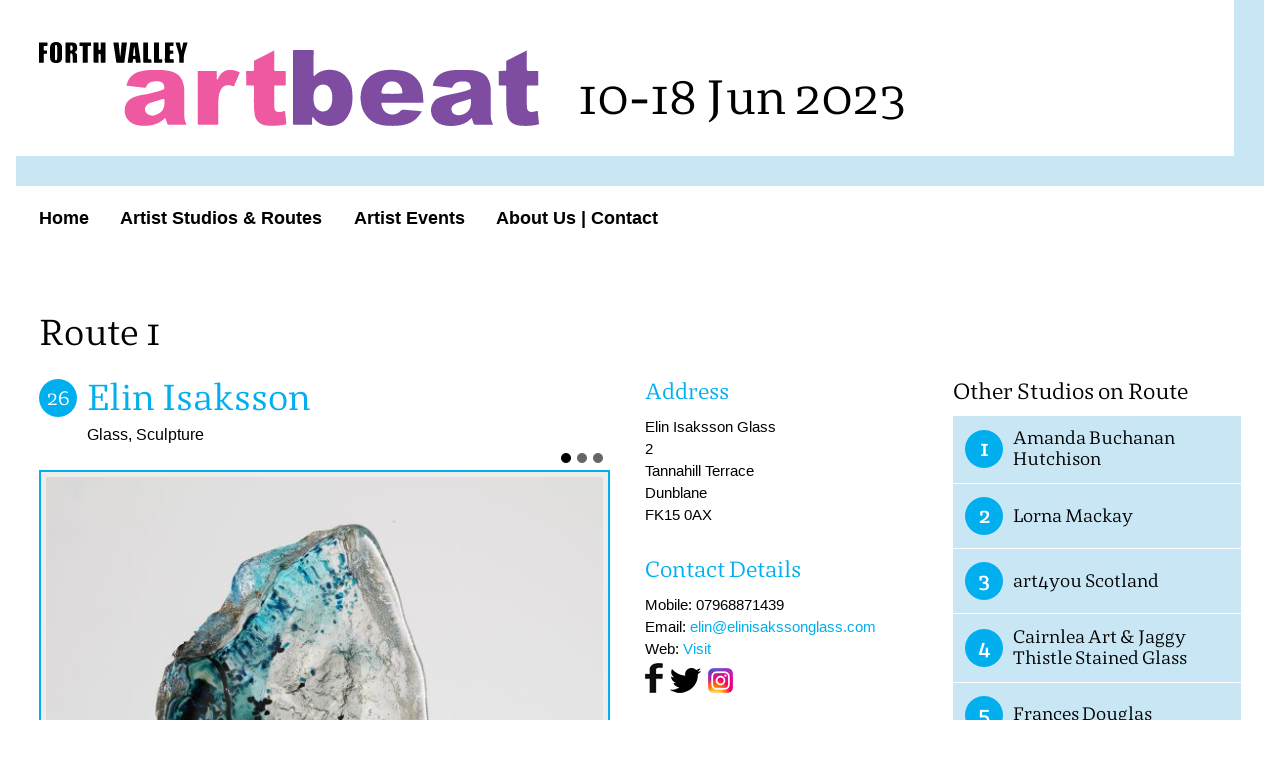

--- FILE ---
content_type: text/html; charset=UTF-8
request_url: https://forthvalleyartbeat.com/routes/route-1/?id=26
body_size: 17086
content:

<!doctype html>
<html lang="en-US" prefix="og: http://ogp.me/ns#" class="no-js">
<head>
	<meta charset="UTF-8">
	<meta name="viewport" content="width=device-width, initial-scale=1">
	<link rel="profile" href="https://gmpg.org/xfn/11">
	<link rel="shortcut icon" href="/home/dynamicyoga/forthvalleyartbeat.com/wp-content/themes/FVAB/favicon.ico" type="image/x-icon">
	<title>Route 1 | Studio 26</title>
<meta name='robots' content='max-image-preview:large' />
<link rel='dns-prefetch' href='//ajax.googleapis.com' />
<link rel="alternate" type="application/rss+xml" title="Forth Valley Art Beat &raquo; Feed" href="https://forthvalleyartbeat.com/feed/" />
<link rel="alternate" type="application/rss+xml" title="Forth Valley Art Beat &raquo; Comments Feed" href="https://forthvalleyartbeat.com/comments/feed/" />
<link rel="alternate" type="application/rss+xml" title="Forth Valley Art Beat &raquo; Route 1 Comments Feed" href="https://forthvalleyartbeat.com/routes/route-1/feed/" />
<link rel='stylesheet' id='wp-block-library-css' href='https://forthvalleyartbeat.com/wp-includes/css/dist/block-library/style.min.css?ver=d864d5742303c4a8139412e795ea7f52' media='all' />
<style id='classic-theme-styles-inline-css'>
/*! This file is auto-generated */
.wp-block-button__link{color:#fff;background-color:#32373c;border-radius:9999px;box-shadow:none;text-decoration:none;padding:calc(.667em + 2px) calc(1.333em + 2px);font-size:1.125em}.wp-block-file__button{background:#32373c;color:#fff;text-decoration:none}
</style>
<style id='global-styles-inline-css'>
body{--wp--preset--color--black: #000000;--wp--preset--color--cyan-bluish-gray: #abb8c3;--wp--preset--color--white: #ffffff;--wp--preset--color--pale-pink: #f78da7;--wp--preset--color--vivid-red: #cf2e2e;--wp--preset--color--luminous-vivid-orange: #ff6900;--wp--preset--color--luminous-vivid-amber: #fcb900;--wp--preset--color--light-green-cyan: #7bdcb5;--wp--preset--color--vivid-green-cyan: #00d084;--wp--preset--color--pale-cyan-blue: #8ed1fc;--wp--preset--color--vivid-cyan-blue: #0693e3;--wp--preset--color--vivid-purple: #9b51e0;--wp--preset--gradient--vivid-cyan-blue-to-vivid-purple: linear-gradient(135deg,rgba(6,147,227,1) 0%,rgb(155,81,224) 100%);--wp--preset--gradient--light-green-cyan-to-vivid-green-cyan: linear-gradient(135deg,rgb(122,220,180) 0%,rgb(0,208,130) 100%);--wp--preset--gradient--luminous-vivid-amber-to-luminous-vivid-orange: linear-gradient(135deg,rgba(252,185,0,1) 0%,rgba(255,105,0,1) 100%);--wp--preset--gradient--luminous-vivid-orange-to-vivid-red: linear-gradient(135deg,rgba(255,105,0,1) 0%,rgb(207,46,46) 100%);--wp--preset--gradient--very-light-gray-to-cyan-bluish-gray: linear-gradient(135deg,rgb(238,238,238) 0%,rgb(169,184,195) 100%);--wp--preset--gradient--cool-to-warm-spectrum: linear-gradient(135deg,rgb(74,234,220) 0%,rgb(151,120,209) 20%,rgb(207,42,186) 40%,rgb(238,44,130) 60%,rgb(251,105,98) 80%,rgb(254,248,76) 100%);--wp--preset--gradient--blush-light-purple: linear-gradient(135deg,rgb(255,206,236) 0%,rgb(152,150,240) 100%);--wp--preset--gradient--blush-bordeaux: linear-gradient(135deg,rgb(254,205,165) 0%,rgb(254,45,45) 50%,rgb(107,0,62) 100%);--wp--preset--gradient--luminous-dusk: linear-gradient(135deg,rgb(255,203,112) 0%,rgb(199,81,192) 50%,rgb(65,88,208) 100%);--wp--preset--gradient--pale-ocean: linear-gradient(135deg,rgb(255,245,203) 0%,rgb(182,227,212) 50%,rgb(51,167,181) 100%);--wp--preset--gradient--electric-grass: linear-gradient(135deg,rgb(202,248,128) 0%,rgb(113,206,126) 100%);--wp--preset--gradient--midnight: linear-gradient(135deg,rgb(2,3,129) 0%,rgb(40,116,252) 100%);--wp--preset--font-size--small: 13px;--wp--preset--font-size--medium: 20px;--wp--preset--font-size--large: 36px;--wp--preset--font-size--x-large: 42px;--wp--preset--spacing--20: 0.44rem;--wp--preset--spacing--30: 0.67rem;--wp--preset--spacing--40: 1rem;--wp--preset--spacing--50: 1.5rem;--wp--preset--spacing--60: 2.25rem;--wp--preset--spacing--70: 3.38rem;--wp--preset--spacing--80: 5.06rem;--wp--preset--shadow--natural: 6px 6px 9px rgba(0, 0, 0, 0.2);--wp--preset--shadow--deep: 12px 12px 50px rgba(0, 0, 0, 0.4);--wp--preset--shadow--sharp: 6px 6px 0px rgba(0, 0, 0, 0.2);--wp--preset--shadow--outlined: 6px 6px 0px -3px rgba(255, 255, 255, 1), 6px 6px rgba(0, 0, 0, 1);--wp--preset--shadow--crisp: 6px 6px 0px rgba(0, 0, 0, 1);}:where(.is-layout-flex){gap: 0.5em;}:where(.is-layout-grid){gap: 0.5em;}body .is-layout-flow > .alignleft{float: left;margin-inline-start: 0;margin-inline-end: 2em;}body .is-layout-flow > .alignright{float: right;margin-inline-start: 2em;margin-inline-end: 0;}body .is-layout-flow > .aligncenter{margin-left: auto !important;margin-right: auto !important;}body .is-layout-constrained > .alignleft{float: left;margin-inline-start: 0;margin-inline-end: 2em;}body .is-layout-constrained > .alignright{float: right;margin-inline-start: 2em;margin-inline-end: 0;}body .is-layout-constrained > .aligncenter{margin-left: auto !important;margin-right: auto !important;}body .is-layout-constrained > :where(:not(.alignleft):not(.alignright):not(.alignfull)){max-width: var(--wp--style--global--content-size);margin-left: auto !important;margin-right: auto !important;}body .is-layout-constrained > .alignwide{max-width: var(--wp--style--global--wide-size);}body .is-layout-flex{display: flex;}body .is-layout-flex{flex-wrap: wrap;align-items: center;}body .is-layout-flex > *{margin: 0;}body .is-layout-grid{display: grid;}body .is-layout-grid > *{margin: 0;}:where(.wp-block-columns.is-layout-flex){gap: 2em;}:where(.wp-block-columns.is-layout-grid){gap: 2em;}:where(.wp-block-post-template.is-layout-flex){gap: 1.25em;}:where(.wp-block-post-template.is-layout-grid){gap: 1.25em;}.has-black-color{color: var(--wp--preset--color--black) !important;}.has-cyan-bluish-gray-color{color: var(--wp--preset--color--cyan-bluish-gray) !important;}.has-white-color{color: var(--wp--preset--color--white) !important;}.has-pale-pink-color{color: var(--wp--preset--color--pale-pink) !important;}.has-vivid-red-color{color: var(--wp--preset--color--vivid-red) !important;}.has-luminous-vivid-orange-color{color: var(--wp--preset--color--luminous-vivid-orange) !important;}.has-luminous-vivid-amber-color{color: var(--wp--preset--color--luminous-vivid-amber) !important;}.has-light-green-cyan-color{color: var(--wp--preset--color--light-green-cyan) !important;}.has-vivid-green-cyan-color{color: var(--wp--preset--color--vivid-green-cyan) !important;}.has-pale-cyan-blue-color{color: var(--wp--preset--color--pale-cyan-blue) !important;}.has-vivid-cyan-blue-color{color: var(--wp--preset--color--vivid-cyan-blue) !important;}.has-vivid-purple-color{color: var(--wp--preset--color--vivid-purple) !important;}.has-black-background-color{background-color: var(--wp--preset--color--black) !important;}.has-cyan-bluish-gray-background-color{background-color: var(--wp--preset--color--cyan-bluish-gray) !important;}.has-white-background-color{background-color: var(--wp--preset--color--white) !important;}.has-pale-pink-background-color{background-color: var(--wp--preset--color--pale-pink) !important;}.has-vivid-red-background-color{background-color: var(--wp--preset--color--vivid-red) !important;}.has-luminous-vivid-orange-background-color{background-color: var(--wp--preset--color--luminous-vivid-orange) !important;}.has-luminous-vivid-amber-background-color{background-color: var(--wp--preset--color--luminous-vivid-amber) !important;}.has-light-green-cyan-background-color{background-color: var(--wp--preset--color--light-green-cyan) !important;}.has-vivid-green-cyan-background-color{background-color: var(--wp--preset--color--vivid-green-cyan) !important;}.has-pale-cyan-blue-background-color{background-color: var(--wp--preset--color--pale-cyan-blue) !important;}.has-vivid-cyan-blue-background-color{background-color: var(--wp--preset--color--vivid-cyan-blue) !important;}.has-vivid-purple-background-color{background-color: var(--wp--preset--color--vivid-purple) !important;}.has-black-border-color{border-color: var(--wp--preset--color--black) !important;}.has-cyan-bluish-gray-border-color{border-color: var(--wp--preset--color--cyan-bluish-gray) !important;}.has-white-border-color{border-color: var(--wp--preset--color--white) !important;}.has-pale-pink-border-color{border-color: var(--wp--preset--color--pale-pink) !important;}.has-vivid-red-border-color{border-color: var(--wp--preset--color--vivid-red) !important;}.has-luminous-vivid-orange-border-color{border-color: var(--wp--preset--color--luminous-vivid-orange) !important;}.has-luminous-vivid-amber-border-color{border-color: var(--wp--preset--color--luminous-vivid-amber) !important;}.has-light-green-cyan-border-color{border-color: var(--wp--preset--color--light-green-cyan) !important;}.has-vivid-green-cyan-border-color{border-color: var(--wp--preset--color--vivid-green-cyan) !important;}.has-pale-cyan-blue-border-color{border-color: var(--wp--preset--color--pale-cyan-blue) !important;}.has-vivid-cyan-blue-border-color{border-color: var(--wp--preset--color--vivid-cyan-blue) !important;}.has-vivid-purple-border-color{border-color: var(--wp--preset--color--vivid-purple) !important;}.has-vivid-cyan-blue-to-vivid-purple-gradient-background{background: var(--wp--preset--gradient--vivid-cyan-blue-to-vivid-purple) !important;}.has-light-green-cyan-to-vivid-green-cyan-gradient-background{background: var(--wp--preset--gradient--light-green-cyan-to-vivid-green-cyan) !important;}.has-luminous-vivid-amber-to-luminous-vivid-orange-gradient-background{background: var(--wp--preset--gradient--luminous-vivid-amber-to-luminous-vivid-orange) !important;}.has-luminous-vivid-orange-to-vivid-red-gradient-background{background: var(--wp--preset--gradient--luminous-vivid-orange-to-vivid-red) !important;}.has-very-light-gray-to-cyan-bluish-gray-gradient-background{background: var(--wp--preset--gradient--very-light-gray-to-cyan-bluish-gray) !important;}.has-cool-to-warm-spectrum-gradient-background{background: var(--wp--preset--gradient--cool-to-warm-spectrum) !important;}.has-blush-light-purple-gradient-background{background: var(--wp--preset--gradient--blush-light-purple) !important;}.has-blush-bordeaux-gradient-background{background: var(--wp--preset--gradient--blush-bordeaux) !important;}.has-luminous-dusk-gradient-background{background: var(--wp--preset--gradient--luminous-dusk) !important;}.has-pale-ocean-gradient-background{background: var(--wp--preset--gradient--pale-ocean) !important;}.has-electric-grass-gradient-background{background: var(--wp--preset--gradient--electric-grass) !important;}.has-midnight-gradient-background{background: var(--wp--preset--gradient--midnight) !important;}.has-small-font-size{font-size: var(--wp--preset--font-size--small) !important;}.has-medium-font-size{font-size: var(--wp--preset--font-size--medium) !important;}.has-large-font-size{font-size: var(--wp--preset--font-size--large) !important;}.has-x-large-font-size{font-size: var(--wp--preset--font-size--x-large) !important;}
.wp-block-navigation a:where(:not(.wp-element-button)){color: inherit;}
:where(.wp-block-post-template.is-layout-flex){gap: 1.25em;}:where(.wp-block-post-template.is-layout-grid){gap: 1.25em;}
:where(.wp-block-columns.is-layout-flex){gap: 2em;}:where(.wp-block-columns.is-layout-grid){gap: 2em;}
.wp-block-pullquote{font-size: 1.5em;line-height: 1.6;}
</style>
<link rel='stylesheet' id='fvab-style-css' href='https://forthvalleyartbeat.com/wp-content/themes/FVAB/style.css?ver=1769737223' media='all' />
<link rel='stylesheet' id='dashicons-css' href='https://forthvalleyartbeat.com/wp-includes/css/dashicons.min.css?ver=d864d5742303c4a8139412e795ea7f52' media='all' />
<link rel='stylesheet' id='thickbox-css' href='https://forthvalleyartbeat.com/wp-includes/js/thickbox/thickbox.css?ver=d864d5742303c4a8139412e795ea7f52' media='all' />
<script src='https://ajax.googleapis.com/ajax/libs/jquery/1.11.3/jquery.min.js' id='jquery-js'></script>
<link rel="https://api.w.org/" href="https://forthvalleyartbeat.com/wp-json/" /><link rel="alternate" type="application/json" href="https://forthvalleyartbeat.com/wp-json/wp/v2/pages/278" /><link rel="EditURI" type="application/rsd+xml" title="RSD" href="https://forthvalleyartbeat.com/xmlrpc.php?rsd" />

<link rel="canonical" href="https://forthvalleyartbeat.com/routes/route-1/" />
<link rel='shortlink' href='https://forthvalleyartbeat.com/?p=278' />
<link rel="alternate" type="application/json+oembed" href="https://forthvalleyartbeat.com/wp-json/oembed/1.0/embed?url=https%3A%2F%2Fforthvalleyartbeat.com%2Froutes%2Froute-1%2F" />
<link rel="alternate" type="text/xml+oembed" href="https://forthvalleyartbeat.com/wp-json/oembed/1.0/embed?url=https%3A%2F%2Fforthvalleyartbeat.com%2Froutes%2Froute-1%2F&#038;format=xml" />

<!-- WordPress Facebook Open Graph protocol plugin (WPFBOGP v2.0.13) http://rynoweb.com/wordpress-plugins/ -->
<meta property="fb:admins" content="100002207685346"/>
<meta property="og:url" content="https://forthvalleyartbeat.com/routes/route-1/?id=26/"/>
<meta property="og:title" content="Route 1"/>
<meta property="og:site_name" content="Forth Valley Art Beat"/>
<meta property="og:description" content=""/>
<meta property="og:type" content="website"/>
<!-- There is not an image here as you haven't set a default image in the plugin settings! -->
<meta property="og:locale" content="en_us"/>
<!-- // end wpfbogp -->

		<script type='text/javascript' src='https://maps.google.com/maps/api/js?libraries=places&#038;key=AIzaSyCAzMA-7YfQHfeRppIWO2ISAaLQG0v-0pE&#038;ver=4c399110ae43e0883feb38677e52f4e0'></script>
	<script type='text/javascript' src='https://forthvalleyartbeat.com/wp-content/themes/FVAB/js/markerwithlabel.js?ver=4c399110ae43e0883feb38677e52f4e0'></script>
		<script type="text/javascript" src="//fast.fonts.net/jsapi/d81fae90-54a9-4eed-a56d-be8e6eca5cde.js"></script>
	<script>
    document.documentElement.className = 
       document.documentElement.className.replace("no-js","js");
</script>

<link rel="shortcut icon" type="image/x-icon" href="https://forthvalleyartbeat.com/favicon.ico">

<script>
  (function(i,s,o,g,r,a,m){i['GoogleAnalyticsObject']=r;i[r]=i[r]||function(){
  (i[r].q=i[r].q||[]).push(arguments)},i[r].l=1*new Date();a=s.createElement(o),
  m=s.getElementsByTagName(o)[0];a.async=1;a.src=g;m.parentNode.insertBefore(a,m)
  })(window,document,'script','//www.google-analytics.com/analytics.js','ga');

  ga('create', 'UA-51451787-1', 'forthvalleyopenstudios.com');
  ga('send', 'pageview');

</script>
	<script id="mcjs">!function(c,h,i,m,p){m=c.createElement(h),p=c.getElementsByTagName(h)[0],m.async=1,m.src=i,p.parentNode.insertBefore(m,p)}(document,"script","https://chimpstatic.com/mcjs-connected/js/users/9424283e90776b86fc295e490/b8c997468f36fbfcc2c99123e.js");</script>
</head>

<body class="page-template page-template-template-routes page-template-template-routes-php page page-id-278 page-child parent-pageid-171">

<div class="site-container">
	
	<a class="skip-link screen-reader-text" href="#main-content">Skip to content</a>

	<header class="site-header">

		<div class="site-branding">
								<p class="site-branding__title">
					<a href="https://forthvalleyartbeat.com/" title="Forth Valley Art Beat" rel="home">
						<span class="screen-reader-text">Forth Valley Art Beat homepage</span>
						<span class="site-branding__logo"><svg viewBox="0 0 764.88 128.53">
	<g class="fvab-logo">
		<g class="fvab-logo-forth-valley">
			<path d="M227.39,0.63c-1.73,5.8-3.47,11.44-5.05,17.11c-0.5,1.77-0.7,3.66-0.8,5.51c-0.14,2.45-0.06,4.91-0.04,7.37
				c0.01,0.91-0.26,1.21-1.25,1.13c-1.48-0.13-2.99-0.1-4.48,0c-0.86,0.06-1.11-0.2-1.11-1c0.01-1.54-0.14-3.09-0.03-4.62
				c0.27-3.76-0.35-7.34-1.51-10.92c-1.5-4.62-2.77-9.32-4.13-13.99c-0.04-0.15-0.01-0.33-0.01-0.59c1.97,0,3.93-0.04,5.88,0.04
				c0.29,0.01,0.74,0.5,0.8,0.83c0.54,2.86,0.99,5.73,1.51,8.59c0.16,0.88,0.43,1.74,0.64,2.61c0.14,0.01,0.28,0.02,0.43,0.02
				c0.47-2.28,0.95-4.56,1.42-6.84c0.31-1.5,0.6-3.02,0.98-4.5c0.08-0.31,0.57-0.7,0.88-0.72C223.43,0.59,225.34,0.63,227.39,0.63z"/>
			<path d="M206.21,31.63c-2.52,0-4.84-0.02-7.16,0.01c-1.83,0.02-3.66,0.08-5.48,0.16c-0.64,0.03-0.93-0.18-0.93-0.83
				c0-0.54-0.1-1.08-0.1-1.62c0.04-9.37,0.08-18.73,0.13-28.1c0-0.16,0.05-0.32,0.09-0.55c4.34,0,8.66,0,13.23,0
				c-0.08,1.54-0.12,3.1-0.3,4.64c-0.03,0.29-0.65,0.71-1.03,0.73c-1.07,0.07-2.16-0.04-3.24-0.05c-0.83-0.01-1.35,0.33-1.33,1.25
				c0.03,1.7,0.01,3.4,0.12,5.1c0.02,0.27,0.55,0.7,0.88,0.74c1.12,0.11,2.24,0.1,3.37,0.08c0.69-0.01,0.98,0.25,0.96,0.95
				c-0.03,1-0.02,2-0.01,3c0.01,0.73-0.3,1.05-1.06,1.01c-1-0.05-2.01-0.12-2.99,0.02c-0.43,0.06-1.12,0.59-1.14,0.93
				c-0.11,2.15-0.09,4.32-0.01,6.47c0.01,0.27,0.66,0.7,1.03,0.73c1.28,0.11,2.58,0.1,3.87,0.08c0.78-0.01,1.14,0.23,1.11,1.08
				C206.17,28.77,206.21,30.1,206.21,31.63z"/>
			<path d="M175.89,31.63c0-0.58,0-0.95,0-1.32c0-9.83,0-19.66,0-29.59c2.5,0,4.94,0,7.58,0c0,0.94,0,1.92,0,2.9
				c0,6.91,0,13.83,0.01,20.74c0,1.99,0.05,2.01,2.04,1.98c0.08,0,0.17,0,0.25,0c2.74-0.05,2.74-0.05,2.72,2.65
				c-0.01,2.7-0.01,2.67-2.61,2.65C182.61,31.61,179.33,31.63,175.89,31.63z"/>
			<path d="M171.93,31.63c-3.39,0-6.63-0.01-9.88,0c-2.6,0.01-2.62,0.03-2.63-2.56c-0.02-8.91-0.02-17.83-0.03-26.74
				c0-0.5,0-0.99,0-1.6c2.47,0,4.85,0,7.32,0c0,1.17,0,2.28,0,3.39c-0.02,6.58-0.04,13.16-0.05,19.75c0,0.08,0.01,0.17,0.01,0.25
				c0.11,2.17,0.14,2.2,2.29,2.23c2.97,0.04,2.97,0.04,2.97,2.99C171.93,30.04,171.93,30.74,171.93,31.63z"/>
			<path d="M139.85,0.63c3.64,0,7.06,0.02,10.47-0.02c0.77-0.01,0.89,0.42,0.98,0.99c0.38,2.59,0.76,5.18,1.14,7.77
				c0.96,6.5,1.92,12.99,2.9,19.49c0.42,2.77,0.39,2.8-2.36,2.78c-1.54-0.01-3.07,0-4.72,0c-0.19-1.49-0.39-2.91-0.55-4.34
				c-0.11-0.94-0.56-1.39-1.54-1.42c-1.01-0.02-2.01-0.03-2.27,1.2c-0.24,1.13-0.35,2.3-0.46,3.45c-0.09,0.96-0.35,1.32-1.48,1.22
				c-2.02-0.18-4.06-0.05-6.34-0.05C137.04,21.25,138.43,10.98,139.85,0.63z M146.06,7.76c-0.14-0.02-0.28-0.04-0.42-0.07
				c-0.15,0.4-0.39,0.8-0.44,1.21c-0.44,3.74-0.88,7.48-1.26,11.23c-0.17,1.73,1.23,1.12,2.09,1.25c0.96,0.14,1.37-0.32,1.29-1.29
				c-0.18-2.15-0.28-4.31-0.5-6.45C146.63,11.67,146.32,9.72,146.06,7.76z"/>
			<path d="M113.87,0.68c2.78,0,5.34,0,7.86,0c0.74,7.16,1.47,14.26,2.21,21.37c0.11,0.01,0.21,0.03,0.32,0.04
				c0.21-1.28,0.49-2.56,0.62-3.85c0.54-5.51,1.07-11.01,1.54-16.52c0.07-0.86,0.34-1.13,1.2-1.11c2.28,0.05,4.56,0.02,6.95,0.02
				c-0.13,0.99-0.24,1.85-0.35,2.7c-1.17,8.94-2.35,17.89-3.49,26.84c-0.14,1.09-0.46,1.55-1.68,1.51c-3.04-0.11-6.08-0.13-9.11-0.01
				c-1.41,0.06-1.82-0.58-1.97-1.75c-0.38-3.05-0.72-6.11-1.18-9.15c-0.87-5.8-1.81-11.58-2.7-17.37
				C113.96,2.53,113.95,1.66,113.87,0.68z"/>
			<path d="M94.38,31.67c0-3.02,0.01-5.88-0.01-8.74c-0.01-1.12-0.12-2.24-0.14-3.37c-0.02-1.27-0.88-1.51-1.86-1.49
				c-1,0.02-1.46,0.59-1.45,1.62c0.03,3.71,0.01,7.41,0.01,11.12c0,0.21-0.02,0.41-0.04,0.81c-1.57,0-3.13,0-4.69,0
				c-2.71,0.01-2.73,0.01-2.73-2.7c-0.02-8.91-0.02-17.82-0.02-26.73c0-0.49,0.05-0.97,0.09-1.51c2.48,0,4.84,0,7.39,0
				c0,0.89,0,1.79,0,2.68c0,2.37,0.05,4.75-0.02,7.12c-0.03,1.12,0.37,1.62,1.47,1.63c1.47,0.01,1.96-0.31,1.98-1.59
				c0.04-2.58,0.01-5.16,0-7.74c0-0.66,0-1.32,0-2.07c2.44,0,4.75,0,7.3,0c0,0.5,0,1.02,0,1.54c-0.01,9.2,0,18.4-0.02,27.6
				c0,1.9-0.03,1.86-1.9,1.79c-1.29-0.05-2.58,0.01-3.87,0.02C95.42,31.67,94.98,31.67,94.38,31.67z"/>
			<path d="M66.93,31.69c0-0.63,0-1.08,0-1.53c0-7.24,0-14.49,0-21.73c0-2.41-0.06-2.47-2.42-2.43c-0.79,0.01-1.57,0-2.47,0
				c0-1.76,0-3.48,0-5.29c5.71,0,11.46,0,17.34,0c0,1.53,0.01,3.02,0,4.5c-0.01,0.66-0.31,0.96-1.02,0.9
				c-0.95-0.08-1.92-0.16-2.86-0.05c-0.37,0.04-0.89,0.57-0.96,0.95c-0.15,0.89-0.07,1.82-0.08,2.74c-0.01,6.87,0,13.74-0.02,20.6
				c-0.01,1.53-0.04,1.43-1.57,1.35C70.94,31.61,68.99,31.69,66.93,31.69z"/>
			<path d="M47.93,31.73c-2.32,0-4.51,0.02-6.7-0.03c-0.21-0.01-0.56-0.44-0.59-0.71c-0.11-0.86-0.12-1.74-0.13-2.62
				c-0.01-8.41,0-16.83,0.01-25.24c0-0.79,0.07-1.57,0.11-2.46c2.85,0,5.63-0.02,8.41,0.01c0.96,0.01,1.91,0.15,2.87,0.2
				c3.92,0.21,5.79,1.95,6.28,5.89c0.03,0.25,0.05,0.5,0.07,0.75c0.27,3.35,0.18,6.54-3.93,7.89c0.95,0.74,1.74,1.34,2.49,1.97
				c0.91,0.76,1.41,1.72,1.42,2.93c0.02,3.46,0.05,6.91,0.09,10.37c0.01,0.73-0.2,1.05-1,1.03c-1.62-0.05-3.25-0.03-4.87,0.02
				c-0.77,0.02-1.01-0.25-1-1.01c0.02-3.21,0.02-6.41-0.04-9.62c-0.02-0.86-0.06-1.84-0.48-2.53c-0.39-0.64-1.28-1.3-1.97-1.33
				c-0.97-0.04-1.02,1-1.02,1.82c0,3.71,0,7.41,0,11.12C47.93,30.61,47.93,31.06,47.93,31.73z M47.95,9.15
				C47.95,9.15,47.95,9.15,47.95,9.15c0.01,0.91-0.03,1.83,0.02,2.74c0.06,1.3,0.88,1.79,2.01,1.17c1.97-1.08,1.4-3,1.45-4.69
				c0.04-1.31-0.24-2.49-1.66-3.05c-1.03-0.41-1.74-0.03-1.8,1.08C47.9,7.31,47.95,8.23,47.95,9.15z"/>
			<path d="M35.24,16.11c0,2.91,0.11,5.83-0.03,8.73c-0.18,3.69-2.45,6.46-6.06,7.08c-2.04,0.35-4.26,0.34-6.28-0.07
				c-3.72-0.76-5.85-3.52-5.91-7.32c-0.09-5.62-0.09-11.24,0-16.85c0.06-3.8,2.39-6.51,6.11-7.31c2.48-0.54,4.95-0.56,7.35,0.44
				c3.03,1.26,4.67,3.55,4.77,6.81c0.09,2.83,0.02,5.66,0.02,8.48C35.22,16.11,35.23,16.11,35.24,16.11z M27.88,16.15
				C27.88,16.15,27.88,16.15,27.88,16.15c0-2.29,0.05-4.58-0.01-6.87c-0.03-1.2-0.12-2.42-0.43-3.57c-0.14-0.54-0.83-1.29-1.31-1.32
				C25.27,4.34,24.59,5,24.46,5.95c-0.1,0.74-0.13,1.5-0.13,2.24c0,5.33,0.01,10.67,0.03,16c0,0.71,0.03,1.42,0.07,2.12
				c0.07,1.07,0.88,1.59,1.72,1.67c0.37,0.04,1.06-0.75,1.22-1.27c0.31-1.02,0.45-2.12,0.48-3.19C27.92,21.07,27.88,18.61,27.88,16.15
				z"/>
			<path d="M0,0.68c4.37,0,8.65,0,13.09,0c0,1.58,0.04,3.11-0.04,4.64c-0.01,0.26-0.55,0.68-0.86,0.7c-1.28,0.07-2.58,0.02-3.87,0
				C7.6,6.01,7.24,6.35,7.24,7.07c0.01,1.74-0.01,3.49,0.09,5.23c0.02,0.3,0.57,0.77,0.91,0.81c0.99,0.11,2,0.1,2.99,0.03
				c0.9-0.07,1.2,0.3,1.17,1.14c-0.03,0.96-0.02,1.92-0.01,2.87c0.01,0.72-0.25,1.07-1.04,1c-0.87-0.07-1.75,0.03-2.62-0.06
				c-1.1-0.11-1.51,0.37-1.52,1.41c0,3.58-0.06,7.16-0.02,10.74c0.01,1.14-0.15,1.61-1.51,1.47c-1.85-0.2-3.73-0.05-5.7-0.05
				C0,21.29,0,11.04,0,0.68z"/>
		</g>
		<g class="fvab-logo-art">
			<path d="M359.94,13.02c0,0.92,0,1.7,0,2.48c-0.02,8.75-0.04,17.49-0.05,26.24c0,0.41,0.08,0.83,0.14,1.24
				c0.21,1.4,0.45,1.47,1.88,1.43c3.58-0.1,7.16-0.09,10.73-0.13c1.12-0.01,2.24,0.02,3.36-0.03c0.88-0.03,1.33,0.26,1.32,1.2
				c-0.01,6.58-0.02,13.16,0.01,19.74c0,1.08-0.54,1.32-1.49,1.32c-4.75-0.03-9.5,0.01-14.25-0.03c-1.06-0.01-1.57,0.17-1.57,1.41
				c0.01,6.83-0.09,13.65-0.09,20.48c0,4.21,0.06,8.41,0.15,12.62c0.07,3.35,2.45,5.91,5.77,6.19c3.12,0.26,6.12-0.43,9.03-1.48
				c0.92-0.33,1.36-0.33,1.48,0.81c0.61,5.53,1.37,11.05,1.9,16.6c0.32,3.38,0.27,2.77-2.64,3.39c-7.92,1.67-15.94,1.76-23.98,1.52
				c-4.89-0.14-9.64-0.89-13.75-3.78c-4.94-3.47-7.26-8.43-8.14-14.31c-1.98-13.23-0.54-26.52-0.96-39.77
				c-0.12-3.65-0.01-3.65-3.64-3.65c-2.25,0-4.5-0.06-6.75,0.03c-1.21,0.05-1.49-0.45-1.48-1.54c0.05-3.25,0.06-6.5,0.03-9.75
				c-0.02-3.04-0.12-6.08-0.16-9.11c-0.02-1.57,0.28-1.88,1.9-1.89c2.83-0.02,5.67-0.07,8.5,0.02c1.15,0.03,1.51-0.51,1.55-1.45
				c0.05-1.21,0.03-2.41,0.03-3.62c0-3.08,0.02-6.16-0.01-9.25c-0.01-0.79,0.2-1.3,0.97-1.69c5.47-2.73,10.93-5.47,16.38-8.26
				c4.41-2.25,8.78-4.57,13.17-6.85C359.38,13.1,359.52,13.1,359.94,13.02z"/>
			<path d="M272.85,57.64c0.26-0.44,0.55-0.86,0.78-1.32c1.97-3.89,4.24-7.59,7.79-10.25c2.79-2.09,5.97-3.13,9.5-3.37
				c5.28-0.36,10.13,1.08,14.85,3.17c1.48,0.65,1.51,0.97,0.88,2.4c-2.27,5.18-4.52,10.37-6.76,15.57c-0.41,0.95-0.76,1.93-1.13,2.9
				c-0.48,1.27-0.91,1.47-2.17,0.91c-2.95-1.31-6.04-1.93-9.24-1.52c-4.63,0.59-7.44,3.59-9.47,7.5c-1.73,3.33-2.54,6.97-2.97,10.65
				c-0.43,3.63-0.73,7.29-0.77,10.94c-0.11,9.83-0.04,19.67-0.04,29.5c0,1.81,0.01,1.8-1.8,1.8c-9.33,0-18.67-0.01-28,0.03
				c-0.97,0-1.37-0.27-1.35-1.25c0.02-0.87-0.12-1.74-0.12-2.62c-0.01-25.54-0.01-51.08-0.01-76.62c0-1.79,0.03-1.79,1.82-1.79
				c8.5,0,17-0.01,25.5-0.02c1.68,0,1.77,0.09,1.76,1.77c-0.02,3.04-0.07,6.08-0.03,9.12c0.01,0.82,0.28,1.64,0.43,2.46
				C272.47,57.61,272.66,57.62,272.85,57.64z"/>
			<path d="M225.59,126.43c-0.55,0.04-0.87,0.08-1.19,0.08c-8.62,0-17.25-0.02-25.87,0.03c-1.08,0.01-1.83-0.34-2.17-1.29
				c-0.9-2.49-1.72-5.01-2.58-7.51c-0.16-0.45-0.4-0.87-0.6-1.31c-0.41,0.24-0.88,0.4-1.21,0.72c-6.43,6.15-14.1,9.7-22.9,10.63
				c-5.84,0.62-11.76,0.69-17.56-0.26c-6.15-1.02-11.56-3.75-15.61-8.66c-3.69-4.47-5.3-9.63-4.79-15.44c0.2-2.32,0.45-4.58,1.27-6.82
				c1.71-4.68,4.9-7.97,9.09-10.37c5.43-3.1,11.44-4.42,17.51-5.49c2.49-0.44,5.01-0.69,7.5-1.16c1.38-0.26,2.69-0.87,4.05-1.2
				c6.74-1.66,13.57-2.99,19.95-5.87c0.5-0.22,1.12-0.79,1.18-1.26c0.59-4.39-1.38-9.39-6.26-10.58c-1.99-0.48-4.13-0.59-6.2-0.51
				c-3.23,0.12-6.48,0.27-9.47,1.82c-2.85,1.48-4.73,3.77-5.85,6.7c-0.37,0.97-0.85,1.46-1.91,1.35c-4.42-0.49-8.84-0.95-13.26-1.46
				c-3.96-0.46-7.91-0.98-11.87-1.45c-0.7-0.08-1.41-0.05-2.12-0.08c-0.68-0.03-1.01-0.35-0.81-1.06c1.45-5.22,3.34-10.12,7.6-13.9
				c3.05-2.7,6.36-4.91,10.16-6.17c3.09-1.03,6.37-1.54,9.58-2.16c8.58-1.65,17.27-0.9,25.91-0.92c2.89-0.01,5.78,0.65,8.68,0.92
				c4.15,0.39,8.09,1.48,11.84,3.27c5.02,2.39,8.81,6.02,11.15,11.15c2.38,5.22,3.32,10.7,3.33,16.38
				c0.02,11.79,0.01,23.58,0.01,35.37c0,4.35,0.26,8.65,1.89,12.76C224.55,123.87,225.05,125.08,225.59,126.43z M173.67,112.74
				c0.88-0.11,1.57-0.08,2.18-0.3c1.99-0.72,3.98-1.46,5.91-2.32c4.75-2.1,8.05-5.54,9.34-10.67c0.9-3.58,0.93-7.24,0.69-10.9
				c-0.1-1.46-0.65-1.8-2.04-1.38c-5.36,1.64-10.73,3.23-16.08,4.89c-2.98,0.92-5.99,1.81-8.37,3.99c-4.72,4.33-4.27,10.8,1.02,14.39
				C168.6,111.98,171.29,112.17,173.67,112.74z"/>
		</g>
		<g class="fvab-logo-beat">
			<path d="M746.33,12.71c0,2.56,0,4.79,0,7.01c0,7.5,0,15,0.02,22.5c0,1.97,0.03,1.97,2.03,1.98c4.54,0,9.08,0,13.62,0
				c1.66,0,1.68,0.01,1.69,1.6c0.06,6.45,0.08,12.91,0.18,19.36c0.02,1.15-0.4,1.39-1.45,1.38c-4.83-0.04-9.67,0.02-14.5-0.04
				c-1.11-0.01-1.5,0.45-1.54,1.43c-0.02,0.54-0.04,1.08-0.04,1.62c0,10.08-0.01,20.17,0.02,30.25c0.01,4.71,3.3,7.77,7.97,7.26
				c2.42-0.26,4.82-0.88,7.18-1.49c1.07-0.28,1.44-0.06,1.54,1c0.33,3.77,0.69,7.54,1.07,11.3c0.23,2.31,0.49,4.62,0.76,6.94
				c0.09,0.75-0.19,1.19-0.95,1.33c-2.49,0.46-4.97,0.96-7.46,1.38c-6.36,1.08-12.78,1.03-19.18,0.59c-2.96-0.2-5.98-0.71-8.78-1.67
				c-6.58-2.24-10.37-7.19-11.93-13.81c-0.7-2.98-1.02-6.06-1.28-9.12c-0.97-11.06-0.41-22.14-0.36-33.21
				c0.02-3.78,0.02-3.78-3.73-3.78c-2.12,0-4.25-0.06-6.37,0.02c-1.11,0.04-1.46-0.36-1.45-1.42c0.06-5.46,0.08-10.91,0.1-16.37
				c0-1-0.03-2-0.1-3c-0.1-1.42-0.01-1.55,1.48-1.56c2.71-0.01,5.42,0,8.12-0.01c1.72-0.01,1.79-0.04,1.8-1.73
				c0.03-3.92,0.01-7.83,0.02-11.75c0.01-2.07,0.08-1.94,1.9-2.79c2.97-1.39,5.85-2.99,8.78-4.48c6.04-3.08,12.09-6.14,18.13-9.22
				C744.38,13.84,745.12,13.39,746.33,12.71z"/>
			<path d="M694.62,126.54c-0.52,0-0.88,0-1.23,0c-8.71,0-17.42-0.02-26.12,0.03c-1.08,0.01-1.8-0.34-2.18-1.27
				c-0.74-1.84-1.4-3.72-2.07-5.59c-0.15-0.43-0.18-0.9-0.29-1.34c-0.48-1.99-0.88-2.15-2.33-0.69c-6.08,6.13-13.68,9.22-22,10.24
				c-7.09,0.87-14.31,1.03-21.31-1.09c-7.12-2.15-12.83-6.22-15.62-13.28c-3.45-8.73-2.17-16.93,4.17-24.04
				c2.4-2.7,5.71-4.11,9.01-5.43c5.64-2.26,11.62-3.11,17.51-4.4c8.52-1.86,17.16-3.31,25.34-6.52c0.23-0.09,0.46-0.19,0.69-0.29
				c2.52-1.12,2.7-1.41,2.28-4.16c-0.14-0.9-0.38-1.79-0.62-2.67c-0.91-3.3-3.3-4.94-6.48-5.44c-3.89-0.61-7.79-0.36-11.66,0.4
				c-4.04,0.8-6.73,3.3-8.59,6.8c-1.29,2.43-1.21,2.37-3.92,2.07c-6.45-0.73-12.9-1.37-19.35-2.06c-2.23-0.24-4.46-0.52-6.69-0.78
				c-0.65-0.07-0.82-0.37-0.67-1.01c2.31-9.52,7.75-16.31,17.05-19.85c5-1.9,10.2-2.87,15.47-3.18c6.19-0.36,12.41-0.42,18.6-0.2
				c5.08,0.18,10.22,0.15,15.22,1.38c7.23,1.78,13.8,4.71,17.65,11.52c2.98,5.28,4.61,11.04,4.62,17.16c0.03,12.5,0.07,25-0.02,37.5
				c-0.04,5.21,0.69,10.19,3.05,14.88C694.31,125.59,694.41,125.98,694.62,126.54z M660.72,91.6c0-0.88,0.03-2.12-0.01-3.37
				c-0.02-0.79-0.35-1.28-1.28-0.98c-0.79,0.25-1.59,0.44-2.39,0.68c-3.82,1.13-7.64,2.25-11.45,3.41c-3.57,1.08-7.22,1.98-10.38,4.1
				c-3.41,2.29-4.82,5.51-4,9.47c0.77,3.72,3.45,5.8,7.01,6.65c4.99,1.2,9.65,0.1,13.98-2.52c3.12-1.89,5.71-4.3,7.09-7.78
				C660.46,98.28,660.95,95.18,660.72,91.6z"/>
			<path d="M585.46,106.11c-0.02,0.25,0,0.35-0.03,0.41c-3.77,6.07-8.09,11.64-14.36,15.35c-4.85,2.87-10.13,4.52-15.69,5.46
				c-7.57,1.29-15.17,1.12-22.79,0.83c-5.14-0.19-10.15-1.12-15.02-2.79c-6.66-2.29-12-6.4-16.34-11.85
				c-3.92-4.91-6.82-10.41-7.98-16.61c-0.78-4.15-1.56-8.42-1.37-12.59c0.48-10.73,3.49-20.66,11.19-28.63
				c4.86-5.03,10.73-8.48,17.4-10.61c7.62-2.44,15.44-2.85,23.33-2.35c4.32,0.27,8.69,0.6,12.9,1.52
				c11.14,2.45,19.97,8.38,25.54,18.53c2.84,5.18,4.43,10.83,4.89,16.76c0.28,3.65,0.71,7.28,0.94,10.93
				c0.15,2.38,0.04,2.35-2.33,2.35c-17.91-0.01-35.83-0.01-53.74-0.01c-2.12,0-4.25-0.01-6.37,0c-1.9,0-1.96,0.05-1.78,1.98
				c0.47,5.03,2.5,9.31,6.35,12.6c6.31,5.41,17.03,4.53,22.37-1.45c2.06-2.31,4.18-2.56,6.93-2.27c5.9,0.64,11.82,1.01,17.73,1.54
				C579.97,105.46,582.71,105.81,585.46,106.11z M538.45,79.15c0,0.12,0,0.24,0,0.36c3.91-0.13,7.82-0.22,11.73-0.4
				c1.57-0.07,3.14-0.32,4.7-0.58c0.76-0.12,1.32-0.42,1.17-1.51c-0.4-2.8-0.79-5.54-2.12-8.14c-2.42-4.73-5.87-7.92-11.34-8.47
				c-4.03-0.4-7.93-0.03-11.29,2.53c-4.13,3.14-6.47,7.29-7.26,12.47c-0.45,2.94-0.63,2.79,2.56,3.65c0.16,0.04,0.33,0.07,0.49,0.07
				C530.88,79.15,534.66,79.15,538.45,79.15z"/>
			<path d="M420.61,52.68c3.08-3.38,6.5-5.77,10.39-7.46c6.12-2.68,12.55-3.16,19.09-2.32c11.33,1.46,19.39,7.7,24.68,17.59
				c2.55,4.76,4.01,9.94,4.35,15.37c0.23,3.61,0.52,7.23,0.44,10.84c-0.18,8.84-1.89,17.35-6.29,25.14c-2.73,4.83-6.12,9.13-11.03,12
				c-6.52,3.8-13.51,5.12-21,4.38c-3.62-0.36-7.01-1.32-10.27-2.85c-4.51-2.12-7.96-5.54-11.07-9.34c-0.21-0.26-0.37-0.58-0.62-0.78
				c-0.27-0.22-0.66-0.5-0.93-0.44c-0.22,0.05-0.46,0.55-0.47,0.86c-0.08,1.74-0.11,3.49-0.12,5.24c0,1.5,0,3,0.09,4.5
				c0.06,0.99-0.37,1.17-1.25,1.17c-8.12-0.03-16.25-0.02-24.37-0.02c-0.71,0-1.43-0.07-2.12,0.05c-1.17,0.2-1.44-0.31-1.44-1.36
				c0.02-10.5,0.02-21,0.02-31.49c0.01-25.37,0.01-50.74,0.01-76.11c0-1.29-0.06-2.58-0.12-3.87c-0.05-1.06,0.37-1.42,1.48-1.42
				c9.62,0.03,19.24,0.01,28.87-0.05c1.24-0.01,1.2,0.67,1.2,1.52c-0.01,11.37-0.02,22.75-0.03,34.12c0,0.75-0.06,1.51,0.02,2.25
				C420.21,50.98,420.42,51.78,420.61,52.68z M448.79,85.63c-0.4-4.06-0.27-8.44-2.27-12.43c-1.62-3.24-3.79-6.12-7.33-7.3
				c-6.15-2.04-12.66-0.03-16.57,6.49c-1.77,2.95-2.53,6.16-2.62,9.61c-0.12,4.7-0.31,9.39,1.18,13.95c1.42,4.34,4.18,7.51,8.39,9.33
				c6.55,2.82,13.12-0.37,16.25-6.03C448.12,95.09,448.57,90.5,448.79,85.63z"/>
		</g>
	</g>
</svg></span>
					</a>
				</p>

													<p class="site-branding__subtitle">10-18 Jun 2023</p>
				
				
		</div>
	
		<nav id="site-navigation" class="site-header__navigation" role="navigation">
			<button class="site-header__navigation-toggle" aria-controls="primary-menu" aria-expanded="false">Menu</button>
			<div class="menu-main-menu-container"><ul id="primary-menu" class="menu"><li id="menu-item-2914" class="menu-item menu-item-type-post_type menu-item-object-page menu-item-home menu-item-2914"><a href="https://forthvalleyartbeat.com/">Home</a></li>
<li id="menu-item-6773" class="menu-item menu-item-type-post_type menu-item-object-page current-menu-ancestor current-menu-parent current_page_parent current_page_ancestor menu-item-has-children menu-item-6773"><a href="https://forthvalleyartbeat.com/artists/">Artist Studios &#038; Routes</a>
<ul class="sub-menu">
	<li id="menu-item-6780" class="menu-item menu-item-type-post_type menu-item-object-page current-page-ancestor current-page-parent menu-item-6780"><a href="https://forthvalleyartbeat.com/routes/">Map</a></li>
	<li id="menu-item-6776" class="menu-item menu-item-type-post_type menu-item-object-page current-menu-item page_item page-item-278 current_page_item menu-item-6776"><a href="https://forthvalleyartbeat.com/routes/route-1/" aria-current="page">Route 1</a></li>
	<li id="menu-item-6777" class="menu-item menu-item-type-post_type menu-item-object-page menu-item-6777"><a href="https://forthvalleyartbeat.com/routes/route-2/">Route 2</a></li>
	<li id="menu-item-6781" class="menu-item menu-item-type-post_type menu-item-object-page menu-item-6781"><a href="https://forthvalleyartbeat.com/artists/">Browse Artists</a></li>
	<li id="menu-item-6845" class="menu-item menu-item-type-post_type menu-item-object-page menu-item-6845"><a href="https://forthvalleyartbeat.com/downloads/">View brochure</a></li>
</ul>
</li>
<li id="menu-item-6782" class="menu-item menu-item-type-post_type menu-item-object-page menu-item-6782"><a href="https://forthvalleyartbeat.com/workshops/">Artist Events</a></li>
<li id="menu-item-2927" class="menu-item menu-item-type-post_type menu-item-object-page menu-item-has-children menu-item-2927"><a href="https://forthvalleyartbeat.com/contact/">About Us | Contact</a>
<ul class="sub-menu">
	<li id="menu-item-6966" class="menu-item menu-item-type-custom menu-item-object-custom menu-item-home menu-item-6966"><a href="https://forthvalleyartbeat.com">Eco-arts projects 2021-22</a></li>
</ul>
</li>
</ul></div>
					</nav>
		
	</header>

	<main id="main-content" role="main" class="site-main">
<div class="route-1">
	<h1 class="single-entry-route-title">Route 1</h1><div class="single-studio-container"><script>
  var markers = [['<div class=\'map_canvasinfoWindow\ route-1\'><a href=\'126\'>26. Elin Isaksson</a><br />Glass, Sculpture</div>',56.192854764089,-3.9638289,26,'https://chart.apis.google.com/chart?chst=d_map_pin_letter&chld=26|01AFEE|000000']
];
  function initializeMaps() {
    var latlng = new google.maps.LatLng(-33.92, 151.25);
    var myOptions = {
			mapTypeId: google.maps.MapTypeId.ROADMAP,
			disableDefaultUI: true,
			zoomControl: true,
			mapTypeControl: false
    };
    var map = new google.maps.Map(document.getElementById('map_canvas'),myOptions);
    var infowindow = new google.maps.InfoWindow(), marker, i;
    var bounds = new google.maps.LatLngBounds();
    for (i = 0; i < markers.length; i++) {
		var pos = new google.maps.LatLng(markers[i][1], markers[i][2]);
		bounds.extend(pos);
		marker = new MarkerWithLabel({
			position: pos,
			icon: markers[i][4],
			map: map,
			labelText: markers[i][3],
			labelClass: 'map-marker-labels map-marker-labels-1'
        });
					// Don't zoom in too far on only one marker
					if (bounds.getNorthEast().equals(bounds.getSouthWest())) {
						var extendPoint1 = new google.maps.LatLng(bounds.getNorthEast().lat() + 0.005, bounds.getNorthEast().lng() + 0.005);
						var extendPoint2 = new google.maps.LatLng(bounds.getNorthEast().lat() - 0.005, bounds.getNorthEast().lng() - 0.005);
						bounds.extend(extendPoint1);
						bounds.extend(extendPoint2);
					}
					map.fitBounds(bounds);
					google.maps.event.trigger(map, 'resize');
    }
  }
google.maps.event.addDomListener(window, 'load', initializeMaps);</script><div class="single-entry single-entry--studio route-1"><div class="single-entry-primary"><div class="single-entry-title"><span class="map-marker">26</span><div class="single-entry-title__content"><h2>Elin Isaksson</h2><p>Glass, Sculpture</p></div></div><div class="single-entry-img-container"><ul class="single-entry-images bxslider"><li><a href="https://forthvalleyartbeat.com/wp-content/uploads/2023/02/XL-Rock-by-Elin-Isaksson.-2022-1-984x1024.jpg" class="single-entry-img thickbox"><img width="570" height="593" src="https://forthvalleyartbeat.com/wp-content/uploads/2023/02/XL-Rock-by-Elin-Isaksson.-2022-1-570x593.jpg"></a></li><li><a href="https://forthvalleyartbeat.com/wp-content/uploads/2023/02/Elin-Isaksson.-Dew-Drop-blue-and-gold-1-1024x1024.jpg" class="single-entry-img thickbox"><img width="570" height="570" src="https://forthvalleyartbeat.com/wp-content/uploads/2023/02/Elin-Isaksson.-Dew-Drop-blue-and-gold-1-570x570.jpg"></a></li><li><a href="https://forthvalleyartbeat.com/wp-content/uploads/2023/02/Elin-Isaksson-074-683x1024.jpeg" class="single-entry-img thickbox"><img width="570" height="855" src="https://forthvalleyartbeat.com/wp-content/uploads/2023/02/Elin-Isaksson-074-570x855.jpeg"></a></li></ul><div id="map_canvas" class="route-map-canvas z-behind"></div></div><ul class="share-options clear"><li class="share-options__social"><ul><li><strong>Share:</strong></li><li class="share-twitter"><a href="https://twitter.com/share?text=I+just+viewed+Elin+Isaksson+on+Forth+Valley+Open+Studios&url=https://forthvalleyartbeat.com:443/routes/route-1/?id=26" title="Share on Twitter" target="_blank" data-rel="external">Share on Twitter</a><li class="share-facebook"><a href="https://www.facebook.com/sharer.php?u=https://forthvalleyartbeat.com:443/routes/route-1/?id=26" title="Share on Facebook" target="_blank" data-rel="external">Share on Facebook</a></li><li class="share-pinterest"><a href="https://pinterest.com/pin/create/button/?url=https://forthvalleyartbeat.com:443/routes/route-1/?id=26&media=https%3A%2F%2Fforthvalleyartbeat.com%2Fwp-content%2Fuploads%2F2023%2F02%2FXL-Rock-by-Elin-Isaksson.-2022-1-984x1024.jpg&description=Image by Elin+Isaksson, Forth Valley Open Studios" title="Share on Pinterest" target="_blank" data-rel="external">Share on Pinterest</a></li></ul></li></ul><script>
				jQuery(window).load(function () {
					jQuery('.share-options').prepend('<li class="share-options__findonmap"><a href="#" class="display-toggle">Find on map</a></li>');
				});
				jQuery(document).ready(function() {
					jQuery(document).on('click', '.share-options__findonmap a', function(event){
						console.log('ready2');
						jQuery('.bx-wrapper, #map_canvas').toggleClass('z-behind');
						if (jQuery(this).text() == 'Find on map') {
							jQuery(this).text('Close map');
						} else {
							jQuery(this).text('Find on map');
						}
						event.preventDefault();
					});
				});</script><h3>Opening Times</h3><table class="single-entry__opening-times"><tr><th>Sat</th><th>Sun</th><th>Mon</th><th>Tue</th><th>Wed</th><th>Thu</th><th>Fri</th><th>Sat</th><th>Sun</th></tr><tr><td><img src="https://forthvalleyartbeat.com/wp-content/themes/FVAB/img/artist-facilities-appointment.png" width="30" height="30" title="Open by appointment only" alt="Open by appointment only" /></td><td><img src="https://forthvalleyartbeat.com/wp-content/themes/FVAB/img/artist-facilities-appointment.png" width="30" height="30" title="Open by appointment only" alt="Open by appointment only" /></td><td>12-5</td><td>12-5</td><td>12-5</td><td>12-5</td><td>10-5</td><td><img src="https://forthvalleyartbeat.com/wp-content/themes/FVAB/img/artist-facilities-appointment.png" width="30" height="30" title="Open by appointment only" alt="Open by appointment only" /></td><td>12-5</td></tr></table><div class="single-entry-description"><h3>About the Artist</h3><p>Isaksson makes handblown interior accessories like oil lamps, candle holders, blown forms and unique sand cast sculptures. Her designs are simple but tactile in vibrant colours. Isaksson also creates larger bespoke glass installations and lighting for private indi- viduals and businesses. Previous commissions include Abrdn (Standard Life) and National Museum of Scotland.</p>
<p>Elin Isaksson is originally from Sweden, and she began her glass training at the Orrefors Glass School, next door to the crystal factory. She moved to the UK in 2001, and after graduating from Edinburgh College of Art in 2006 with an MA in Design&amp;Applied Arts, she stayed on as Artist in Residence building up her portfolio. Further training includes master classes with Rudi Gritch in Venice, then latter with Dante Marioni and Simon Moore at Northland Glass Centre in Lybster. Isaksson set up her own glass blowing studio in 2010 and she is now based in Dunblane. </p>
<p>Isaksson's inspiration is nature, and her forms are often unfussy but very tactile, drawing from her deep-rooted Scandinavian glass making background. Her latest work are her sand cast 'Rocks' and the motivation comes from the play of light using and recreating textures in the glass and realizing interesting depth within a piece by layering different glass materiel to create a large unique sculptural piece. Rock cast's are inspired by found rocks and Isaksson is trying to create many textures and layers and catching the light by using muted colours within the piece. To create delicate colour blends she blow her own coloured shards to create a personal colour palate to use. To create a subtle and delicate watercolour effect she layers the glass thinly by creating a collage with glass stringers, glass crystals and gold leaf. Molten glass +1200c is lastly poured into the mould which fuses the colours onto the piece.</p>
<div id="single-entry-directions"><h3>Directions</h3>Follow brown sign for the cathedral. Pass the cathedral and follow road up the steep hill, to the top of the hill (road above Ramoyle) 
Studio is situated behind our house with its own glass door entrance facing the road.
Park on straight street.</div><h3>Additional Events</h3><h4 style="margin-bottom: 0;">Glass Blowing Class & Demonstrations</h4><img src="https://forthvalleyartbeat.com/wp-content/uploads/2023/02/Elin-Isaksson-Glass-570x380.jpg" alt="" /><p>Solid & Hollow Class - Sun 11th June 10.30am-1pm - £150pp<br />
For those who want to learn a little bit more about the glass maker’s techniques, we offer the chance to make both a paperweight and a bauble.</p>
<p>Also available are glass blowing demonstrations, on Fri 16th June: 1pm, 1.40pm, 2.15pm<br />
A rare opportunity to watch us at work when we are making glass! </p>
<p>Please book ahead since we can’t fit many people into our studio.<br />
Book: <a href="/cdn-cgi/l/email-protection" class="__cf_email__" data-cfemail="d8bdb4b1b698bdb4b1b6b1abb9b3ababb7b6bfb4b9ababf6bbb7b5">[email&#160;protected]</a></p>
</div></div><!-- .single-entry-primary --><div class="single-entry-secondary"><h3>Address</h3>Elin Isaksson Glass<br />2<br />Tannahill Terrace<br />Dunblane<br />FK15 0AX<h3>Contact Details</h3>Mobile:&nbsp;07968871439<br />Email:&nbsp;<a href="/cdn-cgi/l/email-protection#6401080d0a2401080d0a0d17050f17170b0a03080517174a070b09"><span class="__cf_email__" data-cfemail="5b3e3732351b3e37323532283a30282834353c373a282875383436">[email&#160;protected]</span></a><br />Web:&nbsp;<a href="https://elinisakssonglass.com/" target="_black">Visit</a><br /><a href="https://www.facebook.com/elinI.glass/" class="artist-facebook" data-rel="external" target="_blank"><img src="https://forthvalleyartbeat.com/wp-content/themes/FVAB/img/app_icon_fb.png" /></a> <a href="https://twitter.com/ElinIsaksson" class="artist-twitter" data-rel="external" target="_blank"><img src="https://forthvalleyartbeat.com/wp-content/themes/FVAB/img/app_icon_twitter.png" /></a> <a href="https://www.instagram.com/eliniglass/" class="artist-instagram" data-rel="external" target="_blank"><img src="https://forthvalleyartbeat.com/wp-content/themes/FVAB/img/app_icon_instagram.png" /></a> <h3>Facilities</h3><img src="https://forthvalleyartbeat.com/wp-content/themes/FVAB/img/artist-facilities-parking.png" width="40" height="40" /><img src="https://forthvalleyartbeat.com/wp-content/themes/FVAB/img/artist-facilities-additional-event.png" width="40" height="40" /><h3>Key</h3><p class="key-overview"><img src="https://forthvalleyartbeat.com/wp-content/themes/FVAB/img/symbols.png" alt="Key" /></p></div></div><!-- #End single-entry --><div class="listview-related"><h2>Other Studios on Route</h2><ul class="listview route-1"><ul class="listview"><li class="route-1"><a href="https://forthvalleyartbeat.com/routes/route-1/?id=1"><span class="map-marker">1</span><h3 class="listview__title">Amanda Buchanan Hutchison </h3></a></li><li class="route-1"><a href="https://forthvalleyartbeat.com/routes/route-1/?id=2"><span class="map-marker">2</span><h3 class="listview__title">Lorna  Mackay</h3></a></li><li class="route-1"><a href="https://forthvalleyartbeat.com/routes/route-1/?id=3"><span class="map-marker">3</span><h3 class="listview__title">art4you Scotland</h3></a></li><li class="route-1"><a href="https://forthvalleyartbeat.com/routes/route-1/?id=4"><span class="map-marker">4</span><h3 class="listview__title">Cairnlea Art & Jaggy Thistle Stained Glass</h3></a></li><li class="route-1"><a href="https://forthvalleyartbeat.com/routes/route-1/?id=5"><span class="map-marker">5</span><h3 class="listview__title">Frances Douglas</h3></a></li><li class="route-1"><a href="https://forthvalleyartbeat.com/routes/route-1/?id=6"><span class="map-marker">6</span><h3 class="listview__title">Georgia Boyd</h3></a></li><li class="route-1"><a href="https://forthvalleyartbeat.com/routes/route-1/?id=7"><span class="map-marker">7</span><h3 class="listview__title">Yani Homfray</h3></a></li><li class="route-1"><a href="https://forthvalleyartbeat.com/routes/route-1/?id=8"><span class="map-marker">8</span><h3 class="listview__title">Iona Buchanan</h3></a></li><li class="route-1"><a href="https://forthvalleyartbeat.com/routes/route-1/?id=9"><span class="map-marker">9</span><h3 class="listview__title">Katherine Cowtan</h3></a></li><li class="route-1"><a href="https://forthvalleyartbeat.com/routes/route-1/?id=10"><span class="map-marker">10</span><h3 class="listview__title">Sheila Patrick</h3></a></li><li class="route-1"><a href="https://forthvalleyartbeat.com/routes/route-1/?id=11"><span class="map-marker">11</span><h3 class="listview__title">Kat Goldin, Jane Lindsey & Eilidh Weir</h3></a></li><li class="route-1"><a href="https://forthvalleyartbeat.com/routes/route-1/?id=12"><span class="map-marker">12</span><h3 class="listview__title">Andrew Walters</h3></a></li><li class="route-1"><a href="https://forthvalleyartbeat.com/routes/route-1/?id=13"><span class="map-marker">13</span><h3 class="listview__title">Mary Mackay</h3></a></li><li class="route-1"><a href="https://forthvalleyartbeat.com/routes/route-1/?id=14"><span class="map-marker">14</span><h3 class="listview__title">Margaret Oswald</h3></a></li><li class="route-1"><a href="https://forthvalleyartbeat.com/routes/route-1/?id=15"><span class="map-marker">15</span><h3 class="listview__title">Sarah Hill</h3></a></li><li class="route-1"><a href="https://forthvalleyartbeat.com/routes/route-1/?id=16"><span class="map-marker">16</span><h3 class="listview__title">Michael  Kay</h3></a></li><li class="route-1"><a href="https://forthvalleyartbeat.com/routes/route-1/?id=17"><span class="map-marker">17</span><h3 class="listview__title">Diana  Hand</h3></a></li><li class="route-1"><a href="https://forthvalleyartbeat.com/routes/route-1/?id=18"><span class="map-marker">18</span><h3 class="listview__title">Libby Yule</h3></a></li><li class="route-1"><a href="https://forthvalleyartbeat.com/routes/route-1/?id=19"><span class="map-marker">19</span><h3 class="listview__title">Robin Chapman Campbell & Hermione Spencer</h3></a></li><li class="route-1"><a href="https://forthvalleyartbeat.com/routes/route-1/?id=20"><span class="map-marker">20</span><h3 class="listview__title">Mark Drury & Jane Buchanan</h3></a></li><li class="route-1"><a href="https://forthvalleyartbeat.com/routes/route-1/?id=21"><span class="map-marker">21</span><h3 class="listview__title">Maurie Jessett, Alistair Dickson & Judy Shaw Stewart</h3></a></li><li class="route-1"><a href="https://forthvalleyartbeat.com/routes/route-1/?id=22"><span class="map-marker">22</span><h3 class="listview__title">Camphill Blair Drummond</h3></a></li><li class="route-1"><a href="https://forthvalleyartbeat.com/routes/route-1/?id=23"><span class="map-marker">23</span><h3 class="listview__title">Lys Hansen</h3></a></li><li class="route-1"><a href="https://forthvalleyartbeat.com/routes/route-1/?id=24"><span class="map-marker">24</span><h3 class="listview__title">Laura Gill</h3></a></li><li class="route-1"><a href="https://forthvalleyartbeat.com/routes/route-1/?id=25"><span class="map-marker">25</span><h3 class="listview__title">Jane Dunbar</h3></a></li><li class="route-1"><a href="https://forthvalleyartbeat.com/routes/route-1/?id=26"><span class="map-marker">26</span><h3 class="listview__title">Elin Isaksson</h3></a></li><li class="route-1"><a href="https://forthvalleyartbeat.com/routes/route-1/?id=27"><span class="map-marker">27</span><h3 class="listview__title">Dunblane Museum</h3></a></li><li class="route-1"><a href="https://forthvalleyartbeat.com/routes/route-1/?id=28"><span class="map-marker">28</span><h3 class="listview__title">Dunblane Art Club</h3></a></li><li class="route-1"><a href="https://forthvalleyartbeat.com/routes/route-1/?id=29"><span class="map-marker">29</span><h3 class="listview__title">Weigh Ahead Makers</h3></a></li><li class="route-1"><a href="https://forthvalleyartbeat.com/routes/route-1/?id=30"><span class="map-marker">30</span><h3 class="listview__title">Craft Central</h3></a></li><li class="route-1"><a href="https://forthvalleyartbeat.com/routes/route-1/?id=31"><span class="map-marker">31</span><h3 class="listview__title">Blaeberry River Art</h3></a></li><li class="route-1"><a href="https://forthvalleyartbeat.com/routes/route-1/?id=32"><span class="map-marker">32</span><h3 class="listview__title">Botanic Bothy</h3></a></li><li class="route-1"><a href="https://forthvalleyartbeat.com/routes/route-1/?id=33"><span class="map-marker">33</span><h3 class="listview__title">Paula Burns</h3></a></li><li class="route-1"><a href="https://forthvalleyartbeat.com/routes/route-1/?id=34"><span class="map-marker">34</span><h3 class="listview__title">Roberta Pederzoli</h3></a></li></ul></ul></div></div></div>
	</main>

	<footer class="site-footer">
		<nav class="social-links" aria-label="Social Media Links">
  <ul>
      <li>
      <a href="https://www.facebook.com/Forth-Valley-Art-Beat-2016-1671030176470220/" target="_blank" rel="nofollow">
        <svg viewBox="0 0 24 24" width="50px" height="50px" focusable="false" aria-hidden="true">
          <path d="M12,2C6.477,2,2,6.477,2,12c0,5.013,3.693,9.153,8.505,9.876V14.65H8.031v-2.629h2.474v-1.749 c0-2.896,1.411-4.167,3.818-4.167c1.153,0,1.762,0.085,2.051,0.124v2.294h-1.642c-1.022,0-1.379,0.969-1.379,2.061v1.437h2.995 l-0.406,2.629h-2.588v7.247C18.235,21.236,22,17.062,22,12C22,6.477,17.523,2,12,2z"/>
        </svg>
        <span class="screen-reader-text">Our Facebook</span>
      </a>
    </li>
        <li>
      <a href="https://twitter.com/fvos_" target="_blank" rel="nofollow">
        <svg viewBox="0 0 24 24" width="50px" height="50px" focusable="false" aria-hidden="true">
          <path d="M22,3.999c-0.78,0.463-2.345,1.094-3.265,1.276c-0.027,0.007-0.049,0.016-0.075,0.023c-0.813-0.802-1.927-1.299-3.16-1.299 c-2.485,0-4.5,2.015-4.5,4.5c0,0.131-0.011,0.372,0,0.5c-3.353,0-5.905-1.756-7.735-4c-0.199,0.5-0.286,1.29-0.286,2.032 c0,1.401,1.095,2.777,2.8,3.63c-0.314,0.081-0.66,0.139-1.02,0.139c-0.581,0-1.196-0.153-1.759-0.617c0,0.017,0,0.033,0,0.051 c0,1.958,2.078,3.291,3.926,3.662c-0.375,0.221-1.131,0.243-1.5,0.243c-0.26,0-1.18-0.119-1.426-0.165 c0.514,1.605,2.368,2.507,4.135,2.539c-1.382,1.084-2.341,1.486-5.171,1.486H2C3.788,19.145,6.065,20,8.347,20 C15.777,20,20,14.337,20,8.999c0-0.086-0.002-0.266-0.005-0.447C19.995,8.534,20,8.517,20,8.499c0-0.027-0.008-0.053-0.008-0.08 c-0.003-0.136-0.006-0.263-0.009-0.329c0.79-0.57,1.475-1.281,2.017-2.091c-0.725,0.322-1.503,0.538-2.32,0.636 C20.514,6.135,21.699,4.943,22,3.999z"/>
        </svg>
        <span class="screen-reader-text">Our Twitter</span>
      </a>
    </li>
        <li>
      <a href="https://www.instagram.com/forthvalleyartbeat" target="_blank" rel="nofollow">
        <svg viewBox="0 0 24 24" width="50px" height="50px" focusable="false" aria-hidden="true">
          <path d="M 8 3 C 5.239 3 3 5.239 3 8 L 3 16 C 3 18.761 5.239 21 8 21 L 16 21 C 18.761 21 21 18.761 21 16 L 21 8 C 21 5.239 18.761 3 16 3 L 8 3 z M 18 5 C 18.552 5 19 5.448 19 6 C 19 6.552 18.552 7 18 7 C 17.448 7 17 6.552 17 6 C 17 5.448 17.448 5 18 5 z M 12 7 C 14.761 7 17 9.239 17 12 C 17 14.761 14.761 17 12 17 C 9.239 17 7 14.761 7 12 C 7 9.239 9.239 7 12 7 z M 12 9 A 3 3 0 0 0 9 12 A 3 3 0 0 0 12 15 A 3 3 0 0 0 15 12 A 3 3 0 0 0 12 9 z"/>
        </svg>
        <span class="screen-reader-text">Our Instagram</span>
      </a>
    </li>
    </ul>	</footer>

</div>

<script data-cfasync="false" src="/cdn-cgi/scripts/5c5dd728/cloudflare-static/email-decode.min.js"></script><script src='https://forthvalleyartbeat.com/wp-content/themes/FVAB/js/tools.js?ver=d864d5742303c4a8139412e795ea7f52' id='fvab-tools-js'></script>
<script src='https://forthvalleyartbeat.com/wp-content/themes/FVAB/js/plugins.js?ver=d864d5742303c4a8139412e795ea7f52' id='fvab-plugins-js'></script>
<script id='thickbox-js-extra'>
var thickboxL10n = {"next":"Next >","prev":"< Prev","image":"Image","of":"of","close":"Close","noiframes":"This feature requires inline frames. You have iframes disabled or your browser does not support them.","loadingAnimation":"https:\/\/forthvalleyartbeat.com\/wp-includes\/js\/thickbox\/loadingAnimation.gif"};
</script>
<script src='https://forthvalleyartbeat.com/wp-includes/js/thickbox/thickbox.js?ver=3.1-20121105' id='thickbox-js'></script>
<script src='https://forthvalleyartbeat.com/wp-includes/js/comment-reply.min.js?ver=d864d5742303c4a8139412e795ea7f52' id='comment-reply-js'></script>

	<script>
		jQuery(document).ready( function() {

			/* If mobile browser, prevent click on parent nav item from redirecting to URL */
			jQuery('#primary-menu li').has('.sub-menu').each(function (index, elem) {
				var subNav = jQuery(this).find('.sub-menu');
				var subLink = jQuery(this).find('> a');
				subLink.addClass('sub-menu-dropdown');
			});
		});

		jQuery(document).ready( function() {
			jQuery('.bxslider').bxSlider({
				mode: 'fade',
				auto: true,
								pager: true,
								controls: false,
				randomStart: false,
				pause: 4000
			});
		});
	</script>


	<div id="fb-root"></div>
	<script>(function(d, s, id) {
	  var js, fjs = d.getElementsByTagName(s)[0];
	  if (d.getElementById(id)) return;
	  js = d.createElement(s); js.id = id;
	  js.src = "//connect.facebook.net/en_GB/sdk.js#xfbml=1&version=v2.4";
	  fjs.parentNode.insertBefore(js, fjs);
	}(document, 'script', 'facebook-jssdk'));

	</script>

	<script type="text/javascript" src="//downloads.mailchimp.com/js/signup-forms/popup/unique-methods/embed.js" data-dojo-config="usePlainJson: true, isDebug: false"></script><script type="text/javascript">window.dojoRequire(["mojo/signup-forms/Loader"], function(L) { L.start({"baseUrl":"mc.us6.list-manage.com","uuid":"9424283e90776b86fc295e490","lid":"30dde88c2c","uniqueMethods":true}) })</script>
<script defer src="https://static.cloudflareinsights.com/beacon.min.js/vcd15cbe7772f49c399c6a5babf22c1241717689176015" integrity="sha512-ZpsOmlRQV6y907TI0dKBHq9Md29nnaEIPlkf84rnaERnq6zvWvPUqr2ft8M1aS28oN72PdrCzSjY4U6VaAw1EQ==" data-cf-beacon='{"version":"2024.11.0","token":"81d30e5b09bc426aa68cb94a265944dd","r":1,"server_timing":{"name":{"cfCacheStatus":true,"cfEdge":true,"cfExtPri":true,"cfL4":true,"cfOrigin":true,"cfSpeedBrain":true},"location_startswith":null}}' crossorigin="anonymous"></script>
</body>
</html>


--- FILE ---
content_type: text/css
request_url: https://forthvalleyartbeat.com/wp-content/themes/FVAB/style.css?ver=1769737223
body_size: 9881
content:
/*!
Theme Name: FVAB
Theme URI: https://forthvalleyartbeat.com/
Author: Steven Park
Author URI: https://stevenpark.co.uk
Description: A custom theme for Forth Valley Art Beat inspired by underscores from Automattic [https://underscores.me/]
Version: 2.0.0
Tested up to: 5.4
Requires PHP: 5.6
License: GNU General Public License v2 or later
License URI: https://www.gnu.org/licenses/gpl-2.0.html
Text Domain: fvab
Tags: 

This theme, like WordPress, is licensed under the GPL.
Use it to make something cool, have fun, and share what you've learned.

FVAB is based on Underscores https://underscores.me/, (C) 2012-2020 Automattic, Inc.
Underscores is distributed under the terms of the GNU GPL v2 or later.

Normalizing styles have been helped along thanks to the fine work of
Nicolas Gallagher and Jonathan Neal https://necolas.github.io/normalize.css/
*/
/*
- Unchoose page templates
- Delete unused menus
- fix get_field('studio_ directions')
*/
/*
- Header logo to SVG
- For opening times, consider 'Other'
- Consolidate if get_field();
- Have dynamic route pages (like studios), remove route pages, options and functions
*/
/* Variables
--------------------------------------------- */
/* *************************************** */
:root {
	--site-width: 78em;
	--spacing__smallest: 0.2em;
	--spacing__smaller: 0.5em;
	--spacing__small: 0.8075em;
	--spacing__medium: 1.4375em;
	--spacing__large: 2em;
	--spacing__larger: 2.6em;
	--spacing__largest: 4em;
	--spacing__forms-input-padding: var(--spacing__smaller);
	--spacing__forms-button-padding: calc(var(--spacing__small) - 0.2em) var(--spacing__medium);
	--size-smallest: 1px;
	--size-smaller: 2px;
	--size-medium: 10px;
	--size-large: 20px;
	--size-larger: 30px;
	--size-largest: 40px;
	--font__main: 'Century Gothic', sans-serif;
	--font__headings: 'St Marie W01 Regular', sans-serif;
	--font__weight-normal: normal;
	--font__weight-bold: bold;
	--font__line-height-body: 1.5;
	--font__line-height-tight: 1.2;
	--font__size-headline: 3rem;
	--font__size-h1: 2.25rem;
	--font__size-h2: 1.875rem;
	--font__size-h3: 1.375rem;
	--font__size-bigger: 1.25rem;
	--font__size-big: 1.125rem;
	--font__size-body: 1rem;
	--font__size-small: 0.9375rem;
	--font__size-smaller: 0.875rem;
	--font__size-smallprint: 0.75rem;
	--color__tone-10: #ecedec;
	--color__tone-20: #9c9b9a;
	--color__tone-40: #878786;
	--color__tone-60: #575756;
	--color__tone-80: #373736;
	--text-color: black;
}

/* Mixins
--------------------------------------------- */
/* Inherit box-sizing to more easily change it's value on a component level.
@link http://css-tricks.com/inheriting-box-sizing-probably-slightly-better-best-practice/ */
*,
*::before,
*::after {
	box-sizing: inherit;
}

html {
	box-sizing: border-box;
}

/*! normalize.css v8.0.1 | MIT License | github.com/necolas/normalize.css */
/* Document
	 ========================================================================== */
/**
 * 1. Correct the line height in all browsers.
 * 2. Prevent adjustments of font size after orientation changes in iOS.
 */
html {
	line-height: 1.15;
	-webkit-text-size-adjust: 100%;
}

/* Sections
	 ========================================================================== */
/**
 * Remove the margin in all browsers.
 */
body {
	margin: 0;
}

/**
 * Render the `main` element consistently in IE.
 */
main {
	display: block;
}

/**
 * Correct the font size and margin on `h1` elements within `section` and
 * `article` contexts in Chrome, Firefox, and Safari.
 */
/* Grouping content
	 ========================================================================== */
/**
 * 1. Add the correct box sizing in Firefox.
 * 2. Show the overflow in Edge and IE.
 */
hr {
	box-sizing: content-box;
	height: 0;
	overflow: visible;
}

/**
 * 1. Correct the inheritance and scaling of font size in all browsers.
 * 2. Correct the odd `em` font sizing in all browsers.
 */
pre {
	font-family: monospace, monospace;
	font-size: 1em;
}

/* Text-level semantics
	 ========================================================================== */
/**
 * Remove the gray background on active links in IE 10.
 */
a {
	background-color: transparent;
}

/**
 * 1. Remove the bottom border in Chrome 57-
 * 2. Add the correct text decoration in Chrome, Edge, IE, Opera, and Safari.
 */
abbr[title] {
	border-bottom: none;
	text-decoration: underline;
	text-decoration: underline dotted;
}

/**
 * Add the correct font weight in Chrome, Edge, and Safari.
 */
b,
strong {
	font-weight: bold;
}

/**
 * 1. Correct the inheritance and scaling of font size in all browsers.
 * 2. Correct the odd `em` font sizing in all browsers.
 */
code,
kbd,
samp {
	font-family: monospace, monospace;
	font-size: 1em;
}

/**
 * Add the correct font size in all browsers.
 */
small {
	font-size: 80%;
}

/**
 * Prevent `sub` and `sup` elements from affecting the line height in
 * all browsers.
 */
sub,
sup {
	font-size: 75%;
	line-height: 0;
	position: relative;
	vertical-align: baseline;
}

sub {
	bottom: -0.25em;
}

sup {
	top: -0.5em;
}

/* Embedded content
	 ========================================================================== */
/**
 * Remove the border on images inside links in IE 10.
 */
img {
	border-style: none;
}

/* Forms
	 ========================================================================== */
/**
 * 1. Change the font styles in all browsers.
 * 2. Remove the margin in Firefox and Safari.
 */
button,
input,
optgroup,
select,
textarea {
	font-family: inherit;
	font-size: 100%;
	line-height: 1.15;
	margin: 0;
}

/**
 * Show the overflow in IE.
 * 1. Show the overflow in Edge.
 */
button,
input {
	overflow: visible;
}

/**
 * Remove the inheritance of text transform in Edge, Firefox, and IE.
 * 1. Remove the inheritance of text transform in Firefox.
 */
button,
select {
	text-transform: none;
}

/**
 * Correct the inability to style clickable types in iOS and Safari.
 */
button,
[type="button"],
[type="reset"],
[type="submit"] {
	-webkit-appearance: button;
}

/**
 * Remove the inner border and padding in Firefox.
 */
button::-moz-focus-inner,
[type="button"]::-moz-focus-inner,
[type="reset"]::-moz-focus-inner,
[type="submit"]::-moz-focus-inner {
	border-style: none;
	padding: 0;
}

/**
 * Restore the focus styles unset by the previous rule.
 */
button:-moz-focusring,
[type="button"]:-moz-focusring,
[type="reset"]:-moz-focusring,
[type="submit"]:-moz-focusring {
	outline: 1px dotted ButtonText;
}

/**
 * Correct the padding in Firefox.
 */
fieldset {
	padding: 0.35em 0.75em 0.625em;
}

/**
 * 1. Correct the text wrapping in Edge and IE.
 * 2. Correct the color inheritance from `fieldset` elements in IE.
 * 3. Remove the padding so developers are not caught out when they zero out
 *		`fieldset` elements in all browsers.
 */
legend {
	box-sizing: border-box;
	color: inherit;
	display: table;
	max-width: 100%;
	padding: 0;
	white-space: normal;
}

/**
 * Add the correct vertical alignment in Chrome, Firefox, and Opera.
 */
progress {
	vertical-align: baseline;
}

/**
 * Remove the default vertical scrollbar in IE 10+.
 */
textarea {
	overflow: auto;
}

/**
 * 1. Add the correct box sizing in IE 10.
 * 2. Remove the padding in IE 10.
 */
[type="checkbox"],
[type="radio"] {
	box-sizing: border-box;
	padding: 0;
}

/**
 * Correct the cursor style of increment and decrement buttons in Chrome.
 */
[type="number"]::-webkit-inner-spin-button,
[type="number"]::-webkit-outer-spin-button {
	height: auto;
}

/**
 * 1. Correct the odd appearance in Chrome and Safari.
 * 2. Correct the outline style in Safari.
 */
[type="search"] {
	-webkit-appearance: textfield;
	outline-offset: -2px;
}

/**
 * Remove the inner padding in Chrome and Safari on macOS.
 */
[type="search"]::-webkit-search-decoration {
	-webkit-appearance: none;
}

/**
 * 1. Correct the inability to style clickable types in iOS and Safari.
 * 2. Change font properties to `inherit` in Safari.
 */
::-webkit-file-upload-button {
	-webkit-appearance: button;
	font: inherit;
}

/* Interactive
	 ========================================================================== */
/*
 * Add the correct display in Edge, IE 10+, and Firefox.
 */
details {
	display: block;
}

/*
 * Add the correct display in all browsers.
 */
summary {
	display: list-item;
}

/* Misc
	 ========================================================================== */
/**
 * Add the correct display in IE 10+.
 */
template {
	display: none;
}

/**
 * Add the correct display in IE 10.
 */
[hidden] {
	display: none;
}

/* Text meant only for screen readers. */
.screen-reader-text {
	border: 0;
	clip: rect(1px, 1px, 1px, 1px);
	clip-path: inset(50%);
	height: 1px;
	margin: -1px;
	overflow: hidden;
	padding: 0;
	position: absolute !important;
	width: 1px;
	word-wrap: normal !important;
}

.screen-reader-text:focus {
	background-color: #f1f1f1;
	border-radius: 3px;
	box-shadow: 0 0 2px 2px rgba(0, 0, 0, 0.6);
	clip: auto !important;
	clip-path: none;
	color: #21759b;
	display: block;
	font-size: 0.875rem;
	font-weight: 700;
	height: auto;
	left: 5px;
	line-height: normal;
	padding: 15px 23px 14px;
	text-decoration: none;
	top: 5px;
	width: auto;
	z-index: 100000;
}

/* Do not show the outline on the skip link target. */
#primary[tabindex="-1"]:focus {
	outline: 0;
}

/* Navigation
--------------------------------------------- */
/* Page Nav
--------------------------------------------- */
.site-main .comment-navigation, .site-main
.posts-navigation, .site-main
.post-navigation {
	margin: 0 0 var(--spacing__medium);
}

.comment-navigation .nav-links,
.posts-navigation .nav-links,
.post-navigation .nav-links {
	display: flex;
}

.comment-navigation .nav-previous,
.posts-navigation .nav-previous,
.post-navigation .nav-previous {
	flex: 1 0 50%;
}

.comment-navigation .nav-next,
.posts-navigation .nav-next,
.post-navigation .nav-next {
	text-align: end;
	flex: 1 0 50%;
}

/* Posts and pages
--------------------------------------------- */
.sticky {
	display: block;
}

.post,
.page {
	margin: 0 0 var(--spacing__medium);
}

.updated:not(.published) {
	display: none;
}

.page-content,
.entry-content,
.entry-summary {
	margin: var(--spacing__medium) 0 0;
}

.page-links {
	clear: both;
	margin: 0 0 var(--spacing__medium);
}

/* Comments
--------------------------------------------- */
.comment-content a {
	word-wrap: break-word;
}

.bypostauthor {
	display: block;
}

/* Widgets
--------------------------------------------- */
.widget {
	margin: 0 0 var(--spacing__large);
}

.widget select {
	max-width: 100%;
}

/* Media
--------------------------------------------- */
.page-content .wp-smiley,
.entry-content .wp-smiley,
.comment-content .wp-smiley {
	border: none;
	margin-bottom: 0;
	margin-top: 0;
	padding: 0;
}

/* Make sure logo link wraps around logo image. */
.custom-logo-link {
	display: inline-block;
}

/* Captions
--------------------------------------------- */
.wp-caption {
	margin-bottom: var(--spacing__medium);
	max-width: 100%;
}

.wp-caption .wp-caption-text {
	margin: var(--spacing__small) 0;
}

.wp-caption-text {
	text-align: center;
}

/* Galleries
--------------------------------------------- */
.gallery {
	margin-bottom: var(--spacing__medium);
	display: grid;
	grid-gap: var(--spacing__medium);
}

.gallery-item {
	display: inline-block;
	text-align: center;
	width: 100%;
}

.gallery-columns-2 {
	grid-template-columns: repeat(2, 1fr);
}

.gallery-columns-3 {
	grid-template-columns: repeat(3, 1fr);
}

.gallery-columns-4 {
	grid-template-columns: repeat(4, 1fr);
}

.gallery-columns-5 {
	grid-template-columns: repeat(5, 1fr);
}

.gallery-columns-6 {
	grid-template-columns: repeat(6, 1fr);
}

.gallery-columns-7 {
	grid-template-columns: repeat(7, 1fr);
}

.gallery-columns-8 {
	grid-template-columns: repeat(8, 1fr);
}

.gallery-columns-9 {
	grid-template-columns: repeat(9, 1fr);
}

.gallery-caption {
	display: block;
}

body {
	background: #fff;
}

hr {
	background-color: #ccc;
	border: 0;
	height: 1px;
	margin-bottom: 1.5em;
}

/* Make sure embeds and iframes fit their containers. */
embed,
iframe,
object {
	max-width: 100%;
}

img {
	height: auto;
	max-width: 100%;
}

figure {
	margin: 1em 0;
}

h1, h2, h3, h4, h5, h6, p {
	margin-top: 0;
}

h1, h2 {
	margin-bottom: var(--spacing__small);
	line-height: var(--font__line-height-tight);
}

h3, h4, h5, h6, p {
	margin-bottom: var(--spacing__medium);
}

dfn, cite, em, i {
	font-style: italic;
}

blockquote {
	margin: 0 var(--spacing__medium);
}

address {
	margin: 0 0 var(--spacing__medium);
}

pre {
	background: var(--color__tone-20);
	font-family: monospace;
	margin-bottom: var(--spacing__medium);
	max-width: 100%;
	overflow: auto;
	padding: var(--spacing__medium);
}

code, kbd, tt, var {
	font-family: monospace;
}

abbr, acronym {
	border-bottom: var(--size-smallest) dotted var(--color__tone-80);
	cursor: help;
}

mark, ins {
	background: #4dc7f3;
	text-decoration: none;
}

big {
	font-size: var(--font__size-big);
}

small {
	font-size: var(--font__size-smaller);
}

ul, ol {
	margin: 0 0 var(--spacing__medium) 0;
	padding-left: var(--spacing__medium);
}

ul {
	list-style: disc;
}

ol {
	list-style: decimal;
}

li > ul,
li > ol {
	margin-bottom: 0;
	margin-left: var(--spacing__medium);
}

dt {
	font-weight: bold;
}

dd {
	margin: 0 var(--spacing__medium) var(--spacing__medium);
}

/* Forms
--------------------------------------------- 
button,
input[type="button"],
input[type="reset"],
input[type="submit"] {
	border: 1px solid;
	border-color: $color__border-button;
	border-radius: 3px;
	background: $color__background-button;
	color: rgba(0, 0, 0, 0.8);
	line-height: 1;
	padding: 0.6em 1em 0.4em;

	&:hover {
		border-color: $color__border-button-hover;
	}

	&:active,
	&:focus {
		border-color: $color__border-button-focus;
	}
}

input[type="text"],
input[type="email"],
input[type="url"],
input[type="password"],
input[type="search"],
input[type="number"],
input[type="tel"],
input[type="range"],
input[type="date"],
input[type="month"],
input[type="week"],
input[type="time"],
input[type="datetime"],
input[type="datetime-local"],
input[type="color"],
textarea {
	color: $color__text-input;
	border: 1px solid $color__border-input;
	border-radius: 3px;
	padding: 3px;

	&:focus {
		color: $color__text-input-focus;
	}
}

select {
	border: 1px solid $color__border-input;
}

textarea {
	width: 100%;
}
*/
button,
input[type="button"],
input[type="reset"],
input[type="submit"],
.btn,
.btn:visited {
	border: var(--border__width-button) solid;
	border-color: #01AFEE;
	background: #01AFEE;
	border-radius: 0;
	color: white;
	font-size: 1rem;
	text-decoration: none;
	font-weight: var(--font__weight-bold);
	line-height: 1.2;
	padding: var(--spacing__forms-button-padding);
	text-shadow: 0;
	transition: all 0.25s ease;
	display: inline-block;
	text-align: center;
}

button + button,
button + input[type="button"],
button + input[type="reset"],
button + input[type="submit"],
button + .btn,
button + .btn:visited,
input[type="button"] + button,
input[type="button"] + input[type="button"],
input[type="button"] + input[type="reset"],
input[type="button"] + input[type="submit"],
input[type="button"] + .btn,
input[type="button"] + .btn:visited,
input[type="reset"] + button,
input[type="reset"] + input[type="button"],
input[type="reset"] + input[type="reset"],
input[type="reset"] + input[type="submit"],
input[type="reset"] + .btn,
input[type="reset"] + .btn:visited,
input[type="submit"] + button,
input[type="submit"] + input[type="button"],
input[type="submit"] + input[type="reset"],
input[type="submit"] + input[type="submit"],
input[type="submit"] + .btn,
input[type="submit"] + .btn:visited,
.btn + button,
.btn + input[type="button"],
.btn + input[type="reset"],
.btn + input[type="submit"],
.btn + .btn,
.btn + .btn:visited,
.btn:visited + button,
.btn:visited + input[type="button"],
.btn:visited + input[type="reset"],
.btn:visited + input[type="submit"],
.btn:visited + .btn,
.btn:visited + .btn:visited {
	margin-left: var(--spacing__small);
}

button:hover,
input[type="button"]:hover,
input[type="reset"]:hover,
input[type="submit"]:hover,
.btn:hover,
.btn:visited:hover {
	border-color: #4dc7f3;
	background: #4dc7f3;
	color: var(--color__tone-80);
}

button:active, button:focus,
input[type="button"]:active,
input[type="button"]:focus,
input[type="reset"]:active,
input[type="reset"]:focus,
input[type="submit"]:active,
input[type="submit"]:focus,
.btn:active,
.btn:focus,
.btn:visited:active,
.btn:visited:focus {
	border-color: #01AFEE;
	background: white;
	outline: none;
	color: #01AFEE;
}

button.brand-1,
input[type="button"].brand-1,
input[type="reset"].brand-1,
input[type="submit"].brand-1,
.btn.brand-1,
.btn:visited.brand-1 {
	border-color: #C8E6F4;
	background: #C8E6F4;
	color: var(--color__tone-10) 0;
}

button.brand-1:hover,
input[type="button"].brand-1:hover,
input[type="reset"].brand-1:hover,
input[type="submit"].brand-1:hover,
.btn.brand-1:hover,
.btn:visited.brand-1:hover {
	border-color: #4dc7f3;
	background: #4dc7f3;
}

button.brand-1:active, button.brand-1.active, button.brand-1:focus,
input[type="button"].brand-1:active,
input[type="button"].brand-1.active,
input[type="button"].brand-1:focus,
input[type="reset"].brand-1:active,
input[type="reset"].brand-1.active,
input[type="reset"].brand-1:focus,
input[type="submit"].brand-1:active,
input[type="submit"].brand-1.active,
input[type="submit"].brand-1:focus,
.btn.brand-1:active,
.btn.brand-1.active,
.btn.brand-1:focus,
.btn:visited.brand-1:active,
.btn:visited.brand-1.active,
.btn:visited.brand-1:focus {
	border-color: white;
	background: #01AFEE;
	color: white;
}

button.brand-2,
input[type="button"].brand-2,
input[type="reset"].brand-2,
input[type="submit"].brand-2,
.btn.brand-2,
.btn:visited.brand-2 {
	border-color: #fcdeec;
	background: #fcdeec;
	color: var(--color__tone-10) 0;
}

button.brand-2:hover,
input[type="button"].brand-2:hover,
input[type="reset"].brand-2:hover,
input[type="submit"].brand-2:hover,
.btn.brand-2:hover,
.btn:visited.brand-2:hover {
	border-color: #E3BBD7;
	background: #E3BBD7;
}

button.brand-2:active, button.brand-2.active, button.brand-2:focus,
input[type="button"].brand-2:active,
input[type="button"].brand-2.active,
input[type="button"].brand-2:focus,
input[type="reset"].brand-2:active,
input[type="reset"].brand-2.active,
input[type="reset"].brand-2:focus,
input[type="submit"].brand-2:active,
input[type="submit"].brand-2.active,
input[type="submit"].brand-2:focus,
.btn.brand-2:active,
.btn.brand-2.active,
.btn.brand-2:focus,
.btn:visited.brand-2:active,
.btn:visited.brand-2.active,
.btn:visited.brand-2:focus {
	border-color: white;
	background: #EF59A2;
	color: white;
}

form {
	margin-bottom: var(--spacing__large);
	width: 100%;
}

form fieldset {
	border: none;
	padding: 0;
	margin: 0;
}

input[type="text"],
input[type="email"],
input[type="url"],
input[type="password"],
input[type="search"],
textarea {
	color: var(--color__tone-60);
	border: var(--size-smallest) solid #01AFEE;
	border-radius: 0;
	margin-bottom: var(--spacing__medium);
	display: block;
	width: 100%;
	max-width: 400px;
	outline: none;
	-webkit-appearance: none;
}

input[type="text"]:focus,
input[type="email"]:focus,
input[type="url"]:focus,
input[type="password"]:focus,
input[type="search"]:focus,
textarea:focus {
	color: var(--color__tone-10) 0;
}

input[type="text"],
input[type="email"],
input[type="url"],
input[type="password"],
input[type="search"] {
	padding: var(--spacing__forms-input-padding);
}

textarea {
	padding-left: var(--spacing__forms-input-padding);
	width: 100%;
	max-width: 600px;
}

table {
	margin: 0 0 var(--spacing__medium);
	width: 100%;
}

table th, table td {
	vertical-align: top;
	padding: var(--spacing__smallest) var(--spacing__smaller);
}

table th {
	text-align: left;
	padding: var(--spacing__smallest) var(--spacing__smaller);
}

table td {
	word-break: break-word;
}

.fvab-logo {
	fill: var(--text-color);
}

.fvab-logo-forth-valley {
	fill: inherit;
}

.fvab-logo-art {
	fill: #EF59A2;
}

.fvab-logo-beat {
	fill: #7E4DA2;
}

/* Login logout */
.login-out {
	margin: 1.4375em;
}

@media screen and (min-width: 768px) {
	.login-out {
		margin-top: -4em;
		text-align: right;
	}
}

.login-out a {
	display: inline-block;
	background: #ec4b95;
	color: #fff;
	padding: 8px;
	width: 7.5em;
	text-align: center;
}

.login-out a:hover,
.login-out a:focus {
	background: #ec4b95;
}

.login-out a:first-child {
	background: #9e4290;
	margin-right: 5px;
}

.login-out a:first-child:hover,
.login-out a:first-child:active {
	background: #9e4290;
}

/* Social Links */
.social-links ul {
	list-style: none;
	display: flex;
	margin-top: var(--spacing__medium);
	padding: 0;
	gap: var(--spacing__smaller);
}

.social-links a {
	display: flex;
	border: solid 2px var(--color__tone-10);
	border-radius: 50%;
	padding: 5px;
}

@media only screen and (min-width: 37.5em) {
	.social-links a {
		/* 600px @ 16px; */
		padding: 10px;
	}
}

.widget {
	margin-bottom: var(--spacing__large);
}

@media only screen and (min-width: 70em) {
	/* 1120px @ 16px; */
	.widget__title {
		font-size: var(--font__size-headline);
	}
}

.widget--artists-slideshow .bx-caption.bx-caption {
	display: flex;
	background: #01AFEE;
	color: #fff;
	font-weight: var(--font__weight-bold);
	padding: var(--spacing__medium) var(--spacing__small) var(--spacing__small) var(--spacing__small);
}

.widget--artists-slideshow .bx-caption.bx-caption a {
	color: inherit;
	margin-left: auto;
}

.widget--artists-slideshow .bx-caption.bx-caption a:hover, .widget--artists-slideshow .bx-caption.bx-caption a:focus, .widget--artists-slideshow .bx-caption.bx-caption a:active {
	color: inherit;
	text-decoration: underline;
	text-decoration-thickness: var(--size-smaller);
	text-underline-offset: calc(var(--size-smaller) + var(--size-smallest));
}

@media only screen and (min-width: 48em) {
	.widget--artists-slideshow .bx-caption.bx-caption {
		font-size: var(--font__size-big);
	}
	.widget--artists-slideshow .bx-caption.bx-caption a {
		font-size: var(--font__size-small);
	}
}

/* Widgets  - Facebook Feed */
.widget--facebook-feed blockquote {
	margin: 0;
}

.widget--home-announcement {
	background: #7E4DA2;
	color: #fff;
	padding: var(--spacing__medium);
	min-height: 18em;
	font-size: var(--font__size-big);
}

/* Home Inro */
.widget--home-intro__1, .widget--home-intro__2, .widget--home-intro__3, .widget--home-intro__4 {
	font-family: var(--font__main);
	font-weight: var(--font__weight-bold);
	line-height: var(--font__line-height-body);
}

.widget--home-intro__1 {
	color: #7E4DA2;
}

.widget--home-intro__2 {
	font-size: var(--font__size-h3);
	color: #EF59A2;
}

.widget--home-intro__3 {
	font-size: var(--font__size-bigger);
	color: #01AFEE;
}

.widget--latest-news {
	padding: var(--spacing__medium);
	background: #fcdeec;
}

.widget--latest-news-title {
	color: #7E4DA2;
}

.widget--latest-news ul {
	list-style: none;
	padding: 0;
	margin: 0;
}

.widget--latest-news li:not(:last-child) {
	border-bottom: solid 1px;
	padding-bottom: var(--spacing__medium);
	margin-bottom: var(--spacing__medium);
}

.widget--latest-news li:not(:last-child) > *:last-child {
	margin-bottom: 0;
}

/* Widgets  - Preview Downloads */
.widget--preview-downloads {
	padding: var(--spacing__medium);
	background: #C8E6F4;
	display: flex;
	align-items: center;
	flex-wrap: wrap;
	gap: var(--spacing__medium);
}

.widget--preview-downloads figure {
	display: flex;
	align-items: center;
	margin: 0;
}

.widget--preview-downloads figcaption {
	max-width: 8.5em;
}

.widget--preview-downloads__img-container {
	margin-right: var(--spacing__small);
}

.widget--preview-downloads img {
	display: block;
	max-height: 125px;
	max-width: 100px;
	box-shadow: 0 3px 3px rgba(0, 0, 0, 0.2);
	background: #4dc7f3;
}

.widget--preview-downloads h3 {
	margin: 0;
}

/* Widgets  - Newsletter */
.widget--newsletter {
	background: #C8E6F4;
	padding: var(--spacing__medium);
}

.widget--newsletter form {
	margin-bottom: 0;
}

.widget--newsletter .edit-link {
	display: none;
}

.widget--newsletter .yikes-easy-mc-form .yikes-easy-mc-submit-button {
	margin: 0;
}

.widget--newsletter .yikes-easy-mc-form input[type=email] {
	border: 0;
}

.site-container {
	margin: 0 auto;
	max-width: var(--site-width);
	width: 100%;
	position: relative;
}

.site-main {
	padding: var(--spacing__largest) var(--spacing__medium) var(--spacing__larger) var(--spacing__medium);
}

@media only screen and (min-width: 48em) {
	.site-main {
		display: flex;
		justify-content: space-between;
	}
	.site-main .with-child-pages {
		flex-grow: 1;
	}
	.site-main article:not(.full-width) {
		width: 63%;
	}
	.site-main .widget-area {
		width: 31%;
	}
}

@media only screen and (min-width: 37.5em) {
	.cols {
		/* 600px @ 16px; */
		display: flex;
		flex-wrap: wrap;
		justify-content: space-between;
	}
	.cols .col {
		width: 48%;
	}
	.cols .col.col-1-4, .cols .col.col-3-4 {
		width: 100%;
	}
}

@media only screen and (min-width: 37.5em) and (min-width: 48em) {
	.cols .col {
		/* 768px @ 16px; */
	}
	.cols .col.col-1-3, .cols .col.col-1-4 {
		width: 33%;
	}
	.cols .col.col-2-3, .cols .col.col-3-4 {
		width: 63%;
	}
}

@media only screen and (min-width: 37.5em) and (min-width: 70em) {
	.cols .col {
		/* 1120px @ 16px; */
	}
	.cols .col.col-1-4 {
		width: 25%;
	}
	.cols .col.col-3-4 {
		width: 72%;
	}
}

body,
button,
input,
select,
textarea {
	color: var(--text-color);
	font-family: var(--font__main);
	font-size: var(--font__size-body);
	font-weight: var(--font__weight-normal);
	line-height: var(--font__line-height-body);
	/* Font Rendering */
	-webkit-font-smoothing: antialiased;
	-moz-osx-font-smoothing: grayscale;
	text-rendering: optimizeLegibility;
}

h1,
h2,
h3,
h4,
h5,
h6 {
	font-weight: var(--font__weight-normal);
	font-family: var(--font__headings);
}

h1 {
	font-size: var(--font__size-h1);
	line-height: 1;
}

h2 {
	font-size: var(--font__size-h2);
	line-height: var(--font__line-height-tight);
	margin-bottom: var(--spacing__smaller);
}

h3 {
	font-size: var(--font__size-h3);
	line-height: var(--font__line-height-tight);
	margin-bottom: var(--spacing__small);
}

h4 {
	font-size: var(--font__size-bigger);
	margin-bottom: var(--spacing__medium);
}

h5 {
	font-size: var(--font__size-big);
	margin-bottom: var(--spacing__medium);
}

h6 {
	font-size: var(--font__size-big);
	margin-bottom: var(--spacing__medium);
}

a {
	color: #01AFEE;
	transition: color 0.5s ease;
	text-decoration: none;
}

a:visited {
	color: #01AFEE;
}

a:hover, a:focus, a:active {
	color: #015877;
}

a:hover, a:active, a:focus {
	outline: 0;
}

main a {
	font-weight: var(--font__weight-bold);
}

table {
	width: 100%;
	border-collapse: collapse;
	border-spacing: 0;
	border: solid 1px var(--color__tone-40);
}

table tr {
	background: white;
}

table tr:nth-child(2n) {
	background: var(--color__tone-10);
}

table tr td,
table tr th {
	padding: var(--spacing__small) var(--spacing__smallest);
	text-align: left;
	vertical-align: top;
	border: solid 1px var(--color__tone-40);
}

table tr th {
	border-bottom: solid black;
	background: var(--color__tone-20);
	text-transform: uppercase;
}

.site-branding {
	padding: var(--spacing__larger) var(--spacing__medium) var(--spacing__small) var(--spacing__medium);
	border: solid #C8E6F4;
	border-width: 0 var(--border-width, var(--size-large)) var(--border-width, var(--size-large)) 0;
}

.site-branding__title {
	margin-bottom: var(--size-medium);
}

.site-branding__title a {
	display: block;
}

.site-branding__subtitle {
	margin: var(--size-medium) 0 0 auto;
	width: fit-content;
	font-size: var(--font__size-h3);
}

.site-branding__logo {
	display: block;
}

.site-branding__logo svg {
	width: 100%;
	height: auto;
}

@media only screen and (min-width: 37.5em) {
	/* 600px @ 16px; */
	.site-header, .site-footer {
		--border-width: var(--size-larger);
	}
	.site-branding {
		display: flex;
		align-items: flex-end;
	}
	.site-branding__title {
		flex-basis: 500px;
	}
	.site-branding__subtitle {
		margin-left: var(--spacing__small);
		margin-bottom: var(--size-medium);
		flex-shrink: 0;
		font-family: var(--font__headings);
		font-size: var(--font__size-h2);
	}
}

@media only screen and (min-width: 48em) {
	/* 768px @ 16px; */
	.site-branding__subtitle {
		font-size: var(--font__size-h1);
	}
}

@media only screen and (min-width: 70em) {
	/* 1120px @ 16px; */
	.site-branding__subtitle {
		font-size: var(--font__size-headline);
	}
}

.site-footer {
	padding: 0 var(--spacing__medium);
	border-top: solid #C8E6F4 var(--border-width, var(--size-large));
}

.site-header__navigation {
	/* Mobile Menu - Menu Toggle */
	/* Mobile Menu */
	/* Desktop Menu */
}

.site-header__navigation ul {
	display: none;
	list-style: none;
	margin: 0;
	padding: 0;
}

.site-header__navigation ul li {
	position: relative;
	text-align: center;
}

.site-header__navigation ul li a {
	display: block;
	padding: var(--spacing__smaller) 0;
	font-size: var(--font__size-body);
	font-weight: var(--font__weight-bold);
	color: #000;
}

.site-header__navigation ul li a.sub-menu-dropdown {
	position: relative;
}

.site-header__navigation ul li a.sub-menu-dropdown:after {
	content: '';
	height: 0;
	position: absolute;
	width: 0;
	border: 4px solid transparent;
	border-top-color: #4dc7f3;
	right: var(--spacing__medium);
	top: 50%;
	margin-top: -2px;
	margin-right: 2px;
	z-index: 1;
}

.site-header__navigation ul li ul {
	background: #E8D9E9;
	padding: var(--spacing__smallest) 0 var(--spacing__smaller) 0;
}

.site-header__navigation ul li a:hover.sub-menu-dropdown:after, .site-header__navigation ul li a:focus.sub-menu-dropdown:after {
	border-top-color: #01AFEE;
}

.site-header__navigation .site-header__navigation-toggle {
	display: none;
	position: absolute;
	top: 24px;
	right: var(--spacing__medium);
	width: 18px;
	height: 1em;
	line-height: 1.4em;
	background: transparent;
	border: 0;
	text-align: left;
	width: 3em;
	padding: 0 22px 0 0;
	box-sizing: content-box;
	border-color: transparent;
	background: transparent !important;
	font-weight: normal;
	color: #01AFEE;
	text-transform: uppercase;
	font-size: var(--font__size-smallprint);
}

.js .site-header__navigation .site-header__navigation-toggle {
	display: block;
}

@media only screen and (min-width: 48em) {
	.js .site-header__navigation .site-header__navigation-toggle {
		/* 768px @ 16px; */
		display: none;
	}
}

.site-header__navigation .site-header__navigation-toggle:before {
	position: absolute;
	top: 1px;
	right: 0;
	width: 18px;
	height: 3px;
	content: "";
	background: #01AFEE;
	box-shadow: 0 5px 0 0 #01AFEE, 0 10px 0 0 #01AFEE;
}

.site-header__navigation .site-header__navigation-toggle:hover, .site-header__navigation .site-header__navigation-toggle:focus, .site-header__navigation .site-header__navigation-toggle:active {
	background: transparent;
	outline: none;
	color: inherit;
}

.js .site-header__navigation ul.menu {
	display: none;
}

@media only screen and (min-width: 48em) {
	.js .site-header__navigation ul.menu {
		/* 768px @ 16px; */
		display: block;
	}
}

.js .site-header__navigation.toggled ul {
	display: block;
}

.js .site-header__navigation.toggled ul ul.sub-menu {
	display: none;
}

.js .site-header__navigation.toggled ul li:hover > ul.sub-menu,
.js .site-header__navigation.toggled ul li:focus > ul.sub-menu {
	display: block;
}

@media only screen and (min-width: 48em) {
	.site-header__navigation {
		/* 768px @ 16px; */
		padding: 0 var(--spacing__medium);
	}
	.site-header__navigation ul li {
		line-height: var(--spacing__largest);
		margin-right: var(--spacing__small);
	}
	.site-header__navigation ul li a {
		padding: 0;
		margin-right: var(--spacing__small);
		font-size: var(--font__size-big);
	}
	.site-header__navigation ul li a.sub-menu-dropdown {
		padding: 0 var(--spacing__small) 0 0;
		margin-right: 0;
	}
	.site-header__navigation ul li a.sub-menu-dropdown:after {
		right: 0;
		display: none;
	}
}

@media only screen and (min-width: 48em) and (min-width: 48em) {
	.site-header__navigation ul li a {
		/* 768px @ 16px; */
		letter-spacing: inherit;
	}
}

@media only screen and (min-width: 48em) {
	.site-header__navigation ul li ul.sub-menu {
		background: #E8D9E9;
		box-shadow: 0 3px 3px rgba(0, 0, 0, 0.2);
		position: absolute;
		left: -999em;
		z-index: 99999;
		top: var(--spacing__largest);
		padding: 0;
	}
	.site-header__navigation ul li ul.sub-menu li {
		text-align: left;
		line-height: var(--spacing__large);
		margin-right: 0;
	}
	.site-header__navigation ul li ul.sub-menu li a {
		min-width: 12em;
		padding: var(--spacing__smaller) var(--spacing__small) var(--spacing__smaller);
		margin-right: 0;
	}
	.site-header__navigation ul li ul.sub-menu li a:hover, .site-header__navigation ul li ul.sub-menu li a:focus {
		background: #C8A1CF;
	}
	.site-header__navigation ul li:hover > ul.sub-menu,
	.site-header__navigation ul li:focus > ul.sub-menu {
		left: calc(-1 * var(--spacing__small));
		display: block;
	}
	.site-header__navigation .menu > li {
		display: inline-block;
	}
}

/* Apply page & My Account */
.gform_button.button,
.page-id-1363 input[type="submit"] {
	font-size: var(--font__size-bigger);
}

/* Apply page (Gravity Forms) */
.entry-content .gform_wrapper form .gform_description {
	background: var(--color__tone-20);
	padding: var(--spacing__medium);
	margin: var(--spacing__small) 0 var(--spacing__larger) 0;
	display: block;
	font-size: var(--font__size-big);
}

.entry-content .gform_wrapper form .gform_description > *:last-child {
	margin-bottom: 0;
}

.entry-content .gform_wrapper form .ginput_complex label,
.entry-content .gform_wrapper form .gfield_time_hour label,
.entry-content .gform_wrapper form .gfield_time_minute label,
.entry-content .gform_wrapper form .gfield_date_month label,
.entry-content .gform_wrapper form .gfield_date_day label,
.entry-content .gform_wrapper form .gfield_date_year label,
.entry-content .gform_wrapper form .instruction,
.entry-content .gform_wrapper form .gsection_description,
.entry-content .gform_wrapper form .gfield_description,
.entry-content .gform_wrapper form label,
.entry-content .gform_wrapper form .gfield_checkbox li label {
	font-size: var(--font__size-body);
}

.entry-content .gform_wrapper form li.gfield.field_description_below + li.gsection {
	margin-top: var(--spacing__larger) !important;
}

.entry-content .gform_wrapper form .gfield_description {
	margin: -var(--spacing__small) 0 var(--spacing__large) 0;
}

.entry-content .gform_wrapper form select,
.entry-content .gform_wrapper form .gfield_password_strength {
	max-width: 300px;
}

.entry-content .gform_wrapper form a {
	color: #01AFEE;
	font-weight: bold;
}

.entry-content .gform_wrapper form #field_12_22 div.ginput_container,
.entry-content .gform_wrapper form #field_12_24 div.ginput_container,
.entry-content .gform_wrapper form #field_12_25 div.ginput_container,
.entry-content .gform_wrapper form #field_12_26 div.ginput_container,
.entry-content .gform_wrapper form input#input_12_27,
.entry-content .gform_wrapper form input#input_12_28,
.entry-content .gform_wrapper form input#input_12_29,
.entry-content .gform_wrapper form input#input_12_30 {
	border: 0;
	background: transparent;
	padding: 0;
	font-size: var(--font__size-bigger);
	color: inherit;
}

.entry-content .gform_wrapper form #field_12_24 .ginput_product_price_label,
.entry-content .gform_wrapper form #field_12_25 .ginput_product_price_label,
.entry-content .gform_wrapper form #field_12_26 .ginput_product_price_label {
	display: none;
}

.entry-content .gform_wrapper form #field_12_26 {
	padding-top: 50px;
	background: url(img/paypal-logo.jpg) left top no-repeat;
	background-size: auto 50px;
}

/* My Account page (ACF) */
.page-id-1363 .acf-form {
	clear: both;
}

.page-id-1363 .entry-content form .form-completed {
	background: var(--color__tone-20);
	padding: var(--spacing__medium) !important;
	margin: var(--spacing__large) auto var(--spacing__large) auto !important;
	max-width: 500px;
	text-align: center;
}

.page-id-1363 .entry-content form .form-completed label {
	color: #EF59A2;
	font-size: var(--font__size-bigger);
}

.page-id-1363 .entry-content form .form-completed select {
	max-width: 150px;
}

.page-id-1363 .acf-tab-group li {
	margin: 0 5px 0 0;
}

.page-id-1363 .acf-fields > .acf-tab-wrap .acf-tab-group li.active a {
	background: #01AFEE;
	color: #fff;
}

.page-id-1363 .acf-field .acf-label label {
	font-size: var(--font__size-body);
}

.page-id-1363 .acf-field .acf-label p {
	margin: 0 0 var(--spacing__small) 0 !important;
	color: #333;
	font-size: var(--font__size-smaller);
}

.page-id-1363 a {
	color: #01AFEE;
	font-weight: bold;
}

.page-id-1363 ul.acf-hl.acf-radio-list li,
.page-id-1363 ul.acf-hl.acf-checkbox-list li {
	width: 25%;
	margin: 0;
}

.page-id-1363 .acf-checkbox-list .disabled-input {
	opacity: 0.5;
}

.page-id-1363 .acf-form-submit {
	clear: both;
}

.page-id-1363 .acf-form-submit .button {
	margin-top: var(--spacing__medium);
}

.page-id-1363 .entry-content img {
	max-width: none !important;
}

/* Show delete/edit button on images
body.page-id-1363 .acf-soh .acf-soh-target {
	opacity: 1;
    visibility: visible;
} */
/* Hide Studio times */
.js
body.page-id-1363
.acf-field.acf-field-checkbox.acf-field-546a55b6a4331
.acf-checkbox-list
li,
.js
body.page-id-1363
.acf-field.acf-field-checkbox.acf-field-546a5640a7f94
.acf-checkbox-list
li,
.js
body.page-id-1363
.acf-field.acf-field-checkbox.acf-field-546a5655a7f95
.acf-checkbox-list
li,
.js
body.page-id-1363
.acf-field.acf-field-checkbox.acf-field-546a5662a7f96
.acf-checkbox-list
li,
.js
body.page-id-1363
.acf-field.acf-field-checkbox.acf-field-546a566da7f97
.acf-checkbox-list
li,
.js
body.page-id-1363
.acf-field.acf-field-checkbox.acf-field-546a5679a7f98
.acf-checkbox-list
li,
.js
body.page-id-1363
.acf-field.acf-field-checkbox.acf-field-546a5686a7f99
.acf-checkbox-list
li,
.js
body.page-id-1363
.acf-field.acf-field-checkbox.acf-field-546a5690a7f9a
.acf-checkbox-list
li,
.js
body.page-id-1363
.acf-field.acf-field-checkbox.acf-field-546a56c5a7f9b
.acf-checkbox-list
li {
	display: none;
}

/* Hide/Show Artists */
.page-id-1363 .booking-type-1 .acf-field-546a505a105f1 .acf-repeater .acf-row,
.page-id-1363 .booking-type-2 .acf-field-546a505a105f1 .acf-repeater .acf-row,
.page-id-1363 .booking-type-3 .acf-field-546a505a105f1 .acf-repeater .acf-row {
	display: none;
}

.page-id-1363
.booking-type-1
.acf-field-546a505a105f1
.acf-repeater
.acf-row:nth-of-type(1) {
	display: table-row;
}

.page-id-1363
.add-artists-1
.acf-field-546a505a105f1
.acf-repeater
.acf-row:nth-of-type(1),
.page-id-1363
.add-artists-2
.acf-field-546a505a105f1
.acf-repeater
.acf-row:nth-of-type(1),
.page-id-1363
.add-artists-2
.acf-field-546a505a105f1
.acf-repeater
.acf-row:nth-of-type(2),
.page-id-1363
.add-artists-3
.acf-field-546a505a105f1
.acf-repeater
.acf-row:nth-of-type(1),
.page-id-1363
.add-artists-3
.acf-field-546a505a105f1
.acf-repeater
.acf-row:nth-of-type(2),
.page-id-1363
.add-artists-3
.acf-field-546a505a105f1
.acf-repeater
.acf-row:nth-of-type(3),
.page-id-1363
.add-artists-4
.acf-field-546a505a105f1
.acf-repeater
.acf-row:nth-of-type(1),
.page-id-1363
.add-artists-4
.acf-field-546a505a105f1
.acf-repeater
.acf-row:nth-of-type(2),
.page-id-1363
.add-artists-4
.acf-field-546a505a105f1
.acf-repeater
.acf-row:nth-of-type(3),
.page-id-1363
.add-artists-4
.acf-field-546a505a105f1
.acf-repeater
.acf-row:nth-of-type(4),
.page-id-1363
.add-artists-5
.acf-field-546a505a105f1
.acf-repeater
.acf-row:nth-of-type(1),
.page-id-1363
.add-artists-5
.acf-field-546a505a105f1
.acf-repeater
.acf-row:nth-of-type(2),
.page-id-1363
.add-artists-5
.acf-field-546a505a105f1
.acf-repeater
.acf-row:nth-of-type(3),
.page-id-1363
.add-artists-5
.acf-field-546a505a105f1
.acf-repeater
.acf-row:nth-of-type(4),
.page-id-1363
.add-artists-5
.acf-field-546a505a105f1
.acf-repeater
.acf-row:nth-of-type(5),
.page-id-1363
.add-artists-6
.acf-field-546a505a105f1
.acf-repeater
.acf-row:nth-of-type(1),
.page-id-1363
.add-artists-6
.acf-field-546a505a105f1
.acf-repeater
.acf-row:nth-of-type(2),
.page-id-1363
.add-artists-6
.acf-field-546a505a105f1
.acf-repeater
.acf-row:nth-of-type(3),
.page-id-1363
.add-artists-6
.acf-field-546a505a105f1
.acf-repeater
.acf-row:nth-of-type(4),
.page-id-1363
.add-artists-6
.acf-field-546a505a105f1
.acf-repeater
.acf-row:nth-of-type(5),
.page-id-1363
.add-artists-6
.acf-field-546a505a105f1
.acf-repeater
.acf-row:nth-of-type(6),
.page-id-1363
.add-artists-7
.acf-field-546a505a105f1
.acf-repeater
.acf-row:nth-of-type(1),
.page-id-1363
.add-artists-7
.acf-field-546a505a105f1
.acf-repeater
.acf-row:nth-of-type(2),
.page-id-1363
.add-artists-7
.acf-field-546a505a105f1
.acf-repeater
.acf-row:nth-of-type(3),
.page-id-1363
.add-artists-7
.acf-field-546a505a105f1
.acf-repeater
.acf-row:nth-of-type(4),
.page-id-1363
.add-artists-7
.acf-field-546a505a105f1
.acf-repeater
.acf-row:nth-of-type(5),
.page-id-1363
.add-artists-7
.acf-field-546a505a105f1
.acf-repeater
.acf-row:nth-of-type(6),
.page-id-1363
.add-artists-7
.acf-field-546a505a105f1
.acf-repeater
.acf-row:nth-of-type(7),
.page-id-1363
.add-artists-8
.acf-field-546a505a105f1
.acf-repeater
.acf-row:nth-of-type(1),
.page-id-1363
.add-artists-8
.acf-field-546a505a105f1
.acf-repeater
.acf-row:nth-of-type(2),
.page-id-1363
.add-artists-8
.acf-field-546a505a105f1
.acf-repeater
.acf-row:nth-of-type(3),
.page-id-1363
.add-artists-8
.acf-field-546a505a105f1
.acf-repeater
.acf-row:nth-of-type(4),
.page-id-1363
.add-artists-8
.acf-field-546a505a105f1
.acf-repeater
.acf-row:nth-of-type(5),
.page-id-1363
.add-artists-8
.acf-field-546a505a105f1
.acf-repeater
.acf-row:nth-of-type(6),
.page-id-1363
.add-artists-8
.acf-field-546a505a105f1
.acf-repeater
.acf-row:nth-of-type(7),
.page-id-1363
.add-artists-8
.acf-field-546a505a105f1
.acf-repeater
.acf-row:nth-of-type(8),
.page-id-1363
.add-artists-9
.acf-field-546a505a105f1
.acf-repeater
.acf-row:nth-of-type(1),
.page-id-1363
.add-artists-9
.acf-field-546a505a105f1
.acf-repeater
.acf-row:nth-of-type(2),
.page-id-1363
.add-artists-9
.acf-field-546a505a105f1
.acf-repeater
.acf-row:nth-of-type(3),
.page-id-1363
.add-artists-9
.acf-field-546a505a105f1
.acf-repeater
.acf-row:nth-of-type(4),
.page-id-1363
.add-artists-9
.acf-field-546a505a105f1
.acf-repeater
.acf-row:nth-of-type(5),
.page-id-1363
.add-artists-9
.acf-field-546a505a105f1
.acf-repeater
.acf-row:nth-of-type(6),
.page-id-1363
.add-artists-9
.acf-field-546a505a105f1
.acf-repeater
.acf-row:nth-of-type(7),
.page-id-1363
.add-artists-9
.acf-field-546a505a105f1
.acf-repeater
.acf-row:nth-of-type(8),
.page-id-1363
.add-artists-9
.acf-field-546a505a105f1
.acf-repeater
.acf-row:nth-of-type(9),
.page-id-1363
.add-artists-10
.acf-field-546a505a105f1
.acf-repeater
.acf-row:nth-of-type(1),
.page-id-1363
.add-artists-10
.acf-field-546a505a105f1
.acf-repeater
.acf-row:nth-of-type(2),
.page-id-1363
.add-artists-10
.acf-field-546a505a105f1
.acf-repeater
.acf-row:nth-of-type(3),
.page-id-1363
.add-artists-10
.acf-field-546a505a105f1
.acf-repeater
.acf-row:nth-of-type(4),
.page-id-1363
.add-artists-10
.acf-field-546a505a105f1
.acf-repeater
.acf-row:nth-of-type(5),
.page-id-1363
.add-artists-10
.acf-field-546a505a105f1
.acf-repeater
.acf-row:nth-of-type(6),
.page-id-1363
.add-artists-10
.acf-field-546a505a105f1
.acf-repeater
.acf-row:nth-of-type(7),
.page-id-1363
.add-artists-10
.acf-field-546a505a105f1
.acf-repeater
.acf-row:nth-of-type(8),
.page-id-1363
.add-artists-10
.acf-field-546a505a105f1
.acf-repeater
.acf-row:nth-of-type(9),
.page-id-1363
.add-artists-10
.acf-field-546a505a105f1
.acf-repeater
.acf-row:nth-of-type(10) {
	display: table-row;
}

.route-1,
.brand-2 {
	--color: #01AFEE;
	--color--mid: #4dc7f3;
	--color--light: #C8E6F4;
	--color--light-hover: #b3dcf0;
}

.route-2,
.brand-2 {
	--color: #EF59A2;
	--color--mid: #E3BBD7;
	--color--light: #fcdeec;
	--color--light-hover: #fac7df;
}

.route-3,
.brand-3 {
	--color: #7E4DA2;
	--color--mid: #C8A1CF;
	--color--light: #E8D9E9;
	--color--light-hover: #dec9e0;
}

.route-4,
.brand-4 {
	--color: #3CB74C;
	--color--mid: #AFE2B6;
	--color--light: #d8f1db;
	--color--light-hover: #c5eaca;
}

/* List View (list of studios) */
.listview {
	list-style: none;
	padding: 0;
}

.listview li {
	position: relative;
	display: flex;
	align-items: center;
	overflow: hidden;
	margin-bottom: 1px;
	background: var(--color--light);
}

.listview li:hover, .listview li:focus {
	background: var(--color--light-hover);
}

.listview a {
	display: flex;
	align-items: center;
	width: 100%;
	padding: var(--spacing__small);
	color: inherit;
}

.listview .map-marker {
	background: var(--color);
	margin-right: var(--spacing__smaller);
	color: #fff;
	text-align: center;
	width: 38px;
	height: 38px;
	line-height: 38px;
	border-radius: 50%;
	font-family: var(--font__headings);
	font-size: var(--font__size-bigger);
	flex-shrink: 0;
}

.listview img {
	margin-right: var(--spacing__smaller);
	border: solid 1px var(--color__tone-60);
	flex-shrink: 0;
}

.listview__title {
	margin: 0;
	font-size: var(--font__size-bigger);
}

@media only screen and (min-width: 48em) {
	.listview__title {
		/* 768px @ 16px; */
		font-size: var(--font__size-h3);
	}
}

.listview p {
	margin: 0;
	color: var(--color__tone-60);
	font-weight: normal;
	font-size: var(--font__size-small);
}

@media only screen and (min-width: 48em) {
	.listview p {
		/* 768px @ 16px; */
		font-size: var(--font__size-body);
	}
}

/* Related list of studios on same route */
.listview-related > h2 {
	font-size: var(--font__size-h3);
	margin-top: var(--spacing__medium);
}

@media only screen and (min-width: 70em) {
	.listview-related > h2 {
		/* 1120px @ 16px; */
		margin-top: 0;
	}
}

@media only screen and (min-width: 70em) {
	.listview-related .listview__title {
		/* 1120px @ 16px; */
		font-size: var(--font__size-big);
	}
}

/* Child Pages (left-hand menu) */
.child-pages {
	list-style: none;
	padding: 0;
	--color: #4dc7f3;
	--color-hover: #1db8f0;
}

.child-pages li {
	margin-bottom: 1px;
	background: var(--color);
}

.child-pages li:hover, .child-pages li.current_page_item {
	background: var(--color-hover);
}

.child-pages li:nth-child(6n + 2) {
	--color: #E3BBD7;
	--color-hover: #d497c2;
}

.child-pages li:nth-child(6n + 3) {
	--color: #C8A1CF;
	--color-hover: #b47fbe;
}

.child-pages li:nth-child(6n + 4) {
	--color: #AFE2B6;
	--color-hover: #8ad494;
}

.child-pages li:nth-child(6n + 5) {
	--color: #F77486;
	--color-hover: #f4445c;
}

.child-pages li:nth-child(6n + 6) {
	--color: #f7ba84;
	--color-hover: #f49f54;
}

.child-pages li a {
	display: flex;
	justify-content: space-between;
	align-items: center;
	padding: var(--spacing__small);
	color: #000;
	font-family: var(--font__headings);
	gap: var(--spacing__small);
}

.child-pages li a .child-pages-count {
	width: 1.6em;
	height: 1.6em;
	text-align: center;
	margin-top: -0.5em;
	margin-bottom: -0.5em;
	background: var(--color__tone-80);
	color: #fff;
	border-radius: 50%;
}

@media only screen and (min-width: 37.5em) {
	.child-pages li a {
		/* 600px @ 16px; */
		font-size: var(--font__size-bigger);
	}
}

/* Maps */
.route-map-canvas {
	border: solid var(--color);
	background: var(--color--light);
}

.route-map-canvas:hover, .route-map-canvas:focus {
	background: var(color--light-hover);
}

.with-child-pages .route-map-canvas {
	height: 250px;
	margin-bottom: var(--spacing__medium);
}

@media only screen and (min-width: 37.5em) {
	.with-child-pages .route-map-canvas {
		/* 600px @ 16px; */
		height: 350px;
	}
}

@media only screen and (min-width: 48em) {
	.with-child-pages .route-map-canvas {
		/* 768px @ 16px; */
		height: 500px;
	}
}

/* Single Entry */
@media only screen and (min-width: 48em) {
	.single-studio-container {
		/* 768px @ 16px; */
	}
	.single-studio-container .single-entry {
		display: flex;
		justify-content: space-between;
	}
	.single-studio-container .single-entry-primary,
	.single-studio-container .listview-related {
		width: 66%;
	}
	.single-studio-container .single-entry-secondary {
		width: 30%;
	}
}

@media only screen and (min-width: 70em) {
	.single-studio-container {
		/* 1120px @ 16px; */
		display: flex;
		justify-content: space-between;
	}
	.single-studio-container .single-entry {
		width: 72%;
	}
	.single-studio-container .listview-related {
		width: 24%;
	}
}

.single-studio-container .single-entry-title {
	display: flex;
}

.single-studio-container .single-entry-title h2 {
	margin: 0;
}

@media only screen and (min-width: 48em) {
	.single-studio-container .single-entry-title h2 {
		/* 768px @ 16px; */
		font-size: var(--font__size-h1);
		line-height: 1;
	}
}

.single-studio-container .single-entry-title h2 + p {
	margin-top: var(--spacing__smaller);
}

.single-studio-container .map-marker {
	background: var(--color);
	margin-right: var(--spacing__smaller);
	color: #fff;
	text-align: center;
	width: 38px;
	height: 38px;
	line-height: 38px;
	border-radius: 50%;
	font-family: var(--font__headings);
	font-size: var(--font__size-bigger);
	flex-shrink: 0;
}

.single-studio-container .single-entry--studio h2, .single-studio-container .single-entry--studio h3 {
	color: var(--color);
}

.single-studio-container .single-entry--studio h3 {
	margin: var(--spacing__medium) 0 var(--spacing__smaller) 0;
}

.single-studio-container .single-entry__opening-times {
	font-size: var(--font__size-small);
}

.single-studio-container .single-entry__opening-times th,
.single-studio-container .single-entry__opening-times td {
	text-align: center;
	padding: var(--spacing__smallest) 1px;
	vertical-align: middle;
}

@media only screen and (min-width: 37.5em) {
	.single-studio-container .single-entry__opening-times th,
	.single-studio-container .single-entry__opening-times td {
		/* 600px @ 16px; */
		padding: var(--spacing__smallest) var(--spacing__small);
	}
}

.single-studio-container .single-entry__opening-times th {
	color: #fff;
	background: var(--color);
}

.single-studio-container .single-entry__opening-times img {
	display: block;
	margin: 0 auto;
}

.single-studio-container .single-entry-secondary {
	font-size: var(--font__size-small);
}

@media only screen and (min-width: 48em) {
	.single-studio-container .single-entry-secondary {
		/* 768px @ 16px; */
	}
	.single-studio-container .single-entry-secondary h3:first-of-type {
		margin-top: 0;
	}
}

.single-studio-container .single-entry-secondary a {
	word-wrap: break-word;
	font-weight: var(--font__weight-normal);
}

.single-studio-container .single-entry-secondary .key-overview {
	padding: var(--spacing__small);
	max-width: 300px;
	border: solid 2px var(--color);
}

.single-studio-container .single-entry-secondary img {
	display: inline-block;
	margin: var(--spacing__smallest) var(--spacing__smallest) var(--spacing__smallest) 0;
}

.single-studio-container .single-entry-img-container {
	position: relative;
	border: solid 2px var(--color);
	background: var(--color__tone-10);
	padding: 5px;
}

.single-studio-container .single-entry-img-container .single-entry-images {
	list-style: none;
	margin: 0;
	padding: 0;
}

.single-studio-container .single-entry-img-container .single-entry-images img {
	display: block;
	width: 100%;
}

.single-studio-container .single-entry-img-container .route-map-canvas {
	position: absolute;
	z-index: 1;
	top: 0;
	left: 0;
	right: 0;
	bottom: 0;
	border: 0;
}

.single-studio-container .single-entry-img-container .bx-wrapper {
	position: relative;
}

.single-studio-container .single-entry-img-container .bx-wrapper .bx-pager {
	left: auto;
	bottom: auto;
	top: -24px;
	padding: 0;
	text-align: right;
}

.single-studio-container .single-entry-img-container .bx-wrapper .bx-pager .bx-pager-item {
	text-align: left;
}

.single-studio-container .single-entry-img-container .bx-wrapper .bx-pager .bx-pager-item a {
	margin: 0 0 0 6px;
}

.single-studio-container .single-entry-img-container .bx-wrapper .bx-pager .bx-pager-item a:hover, .single-studio-container .single-entry-img-container .bx-wrapper .bx-pager .bx-pager-item a.active {
	background: #000;
}

.touch-device .single-studio-container .single-entry-img-container .bx-wrapper .bx-pager {
	text-align: center;
	left: 0;
	bottom: 16px;
	top: auto;
}

.single-studio-container .single-entry-img-container .route-map-canvas.z-behind,
.single-studio-container .single-entry-img-container .bx-wrapper.z-behind {
	z-index: -1;
}

.share-options {
	list-style: none;
	padding: 0;
	display: flex;
	align-items: center;
	justify-content: space-between;
}

.share-options .share-options__findonmap a {
	display: block;
	background: black;
	color: #fff;
	padding: var(--spacing__smaller) var(--spacing__medium);
}

.share-options ul {
	list-style: none;
	padding: 0;
	margin: var(--spacing__medium) 0;
	display: flex;
	gap: 6px;
}

.share-options ul li.share-twitter {
	background-image: url(img/app_icon_twitter.png);
	background-size: 25px 25px;
	width: 25px;
	height: 25px;
}

.share-options ul li.share-facebook {
	background: url(img/app_icon_fb.png);
	background-size: 18px 25px;
	width: 18px;
	height: 25px;
}

.share-options ul li.share-pinterest {
	background: url(img/app_icon_pinterest.png);
	background-size: 25px 25px;
	width: 25px;
	height: 25px;
}

.share-options ul li a {
	text-indent: -999999px;
	display: block;
}

/**
 * BxSlider v4.1.2 - Fully loaded, responsive content slider
 * http://bxslider.com
 *
 * Written by: Steven Wanderski, 2014
 * http://stevenwanderski.com
 * (while drinking Belgian ales and listening to jazz)
 *
 * CEO and founder of bxCreative, LTD
 * http://bxcreative.com
 */
/** RESET AND LAYOUT
===================================*/
.bxslider {
	list-style: none;
	padding: 0;
	margin: 0;
}

.bxslider li {
	display: none;
	width: 100%;
}

.bxslider li:first-of-type {
	display: block;
}

.bx-wrapper {
	position: relative;
	margin: 0 auto;
	padding: 0;
	*zoom: 1;
}

.bx-wrapper img {
	max-width: 100%;
	display: block;
}

/** THEME
===================================*/
.bx-wrapper .bx-viewport {
	/*fix other elements on the page moving (on Chrome)*/
	-webkit-transform: translatez(0);
	-moz-transform: translatez(0);
	-ms-transform: translatez(0);
	-o-transform: translatez(0);
	transform: translatez(0);
}

.bx-wrapper .bx-pager,
.bx-wrapper .bx-controls-auto {
	position: absolute;
	bottom: 0;
	left: 0;
	right: 0;
	width: 100%;
}

/* LOADER */
.bx-wrapper .bx-loading {
	min-height: 50px;
	background: url(img/bx_loader.gif) center center no-repeat #fff;
	height: 100%;
	width: 100%;
	position: absolute;
	top: 0;
	left: 0;
	z-index: 2000;
}

/* PAGER */
.bx-wrapper .bx-pager {
	text-align: center;
	color: #666;
	line-height: 10px;
	padding: var(--spacing__medium);
}

.bx-wrapper .bx-pager .bx-pager-item,
.bx-wrapper .bx-controls-auto .bx-controls-auto-item {
	display: inline-block;
	*zoom: 1;
	*display: inline;
}

.bx-wrapper .bx-pager.bx-default-pager a {
	background: #666;
	text-indent: -9999px;
	display: block;
	width: 10px;
	height: 10px;
	margin: 0 5px;
	outline: 0;
	-moz-border-radius: 5px;
	-webkit-border-radius: 5px;
	border-radius: 5px;
}

.bx-wrapper .bx-pager.bx-default-pager a:hover,
.bx-wrapper .bx-pager.bx-default-pager a.active {
	background: #fff;
}

/* DIRECTION CONTROLS (NEXT / PREV) */
.bx-wrapper .bx-prev {
	left: 10px;
	background: url(img/controls.png) no-repeat 0 -32px;
}

.bx-wrapper .bx-next {
	right: 10px;
	background: url(img/controls.png) no-repeat -43px -32px;
}

.bx-wrapper .bx-prev:hover {
	background-position: 0 0;
}

.bx-wrapper .bx-next:hover {
	background-position: -43px 0;
}

.bx-wrapper .bx-controls-direction a {
	position: absolute;
	top: 50%;
	margin-top: -16px;
	outline: 0;
	width: 32px;
	height: 32px;
	text-indent: -9999px;
	z-index: 99;
}

.bx-wrapper .bx-controls-direction a.disabled {
	display: none;
}

/* AUTO CONTROLS (START / STOP) */
.bx-wrapper .bx-controls-auto {
	text-align: center;
}

.bx-wrapper .bx-controls-auto .bx-start {
	display: block;
	text-indent: -9999px;
	width: 10px;
	height: 11px;
	outline: 0;
	background: url(images/controls.png) -86px -11px no-repeat;
	margin: 0 3px;
}

.bx-wrapper .bx-controls-auto .bx-start:hover,
.bx-wrapper .bx-controls-auto .bx-start.active {
	background-position: -86px 0;
}

.bx-wrapper .bx-controls-auto .bx-stop {
	display: block;
	text-indent: -9999px;
	width: 9px;
	height: 11px;
	outline: 0;
	background: url(images/controls.png) -86px -44px no-repeat;
	margin: 0 3px;
}

.bx-wrapper .bx-controls-auto .bx-stop:hover,
.bx-wrapper .bx-controls-auto .bx-stop.active {
	background-position: -86px -33px;
}

/* PAGER WITH AUTO-CONTROLS HYBRID LAYOUT */
.bx-wrapper .bx-controls.bx-has-controls-auto.bx-has-pager .bx-pager {
	text-align: left;
	width: 80%;
}

.bx-wrapper .bx-controls.bx-has-controls-auto.bx-has-pager .bx-controls-auto {
	right: 0;
	width: 35px;
}

/* IMAGE CAPTIONS */
.bx-wrapper .bx-caption {
	position: absolute;
	bottom: 0;
	left: 0;
	background: #666\9;
	background: rgba(80, 80, 80, 0.75);
	width: 100%;
}

#lightbox {
	position: fixed;
	/* keeps the lightbox window in the current viewport */
	top: 0;
	left: 0;
	width: 100%;
	height: 100%;
	background: #000;
	background: rgba(0, 0, 0, 0.85);
	text-align: center;
	overflow: hidden;
	z-index: 999999;
}

#lightbox p {
	color: #fff;
	margin: var(--spacing__small) var(--spacing__medium);
	font-size: 0.9375rem;
}

#lightbox img {
	box-shadow: 0 0 25px #111;
	-webkit-box-shadow: 0 0 25px #111;
	-moz-box-shadow: 0 0 25px #111;
	max-width: 90%;
	max-height: 90%;
	margin: var(--spacing__medium) auto;
}

/* Gravity Forms */
#page .gform_wrapper .gform_body ul {
	list-style: none;
	padding: 0;
}

/* Page Specific - News */
.category.archive #content article {
	margin-bottom: 2.6em;
}

.entry-meta {
	color: #9c9b9a;
}

h1 + .entry-meta,
h2 + .entry-meta {
	margin-top: -0.8075em;
}

.map_canvasinfoWindow a {
	color: var(--color);
}

.entry__header + .entry__content {
	margin-top: var(--spacing__medium);
	margin-bottom: var(--spacing__medium);
}

/*# sourceMappingURL=style.css.map */

--- FILE ---
content_type: text/plain; charset=utf-8
request_url: https://fast.fonts.net/jsapi/d81fae90-54a9-4eed-a56d-be8e6eca5cde.js
body_size: 5338
content:
var MonoTypeWebFonts={};MonoTypeWebFonts.addEvent=function(e,n){if("undefined"!=typeof MonoTypeWebFonts.loadFonts)MonoTypeWebFonts.addEvent(e,n);else{var o=this;setTimeout(function(){o.addEvent(e,n)},0)}};mti_loadScript( function () {if(window.addEventListener){  window.addEventListener('load', function(){MonoTypeWebFonts.cleanup();}, false);}else if(window.attachEvent){  window.attachEvent('onload', function(){MonoTypeWebFonts.cleanup();});}MonoTypeWebFonts.loadColo = function(){};MonoTypeWebFonts.cleanupExecuted = false;MonoTypeWebFonts.cleanup = function(){if(MonoTypeWebFonts.cleanupExecuted === true){ return; }MonoTypeWebFonts.cleanupExecuted = (window['mti_element_cache'].length > 0);var className = document.documentElement.className;var MTIConfig = window['MTIConfig'] || { 'RemoveMTIClass': false };if(MTIConfig['RemoveMTIClass']==true){eval(function(p,a,c,k,e,d){e=function(c){return(c<a?'':e(parseInt(c/a)))+((c=c%a)>35?String.fromCharCode(c+29):c.toString(36))};if(!''.replace(/^/,String)){while(c--){d[e(c)]=k[c]||e(c)}k=[function(e){return d[e]}];e=function(){return'\\w+'};c=1};while(c--){if(k[c]){p=p.replace(new RegExp('\\b'+e(c)+'\\b','g'),k[c])}}return p}('8 l(2,n){n(2);2=2.D;r(2){l(2,n);2=2.A}}8 e(4){9(j.e){o j.e(4)}x{5 k=[];l(j.I,8(2){5 a,c=2.4,i;9(c){a=c.z(\' \');p(i=0;i<a.f;i++){9(a[i]===4){k.F(2);J}}}});o k}}H(8(){5 3=e(\'m\');5 u=E.K;5 h=u.B(),C=8(t){o h.G(t)>-1},b=(!(/R|T/i.q(h))&&/S\\s(\\d)/.q(h)),c=L;9((v.$1==6)||(v.$1==7)){c=Q}r(3.f>0){p(5 i=0;i<3.f;i++){5 w=3[i].4.z(\' \');9(w.f==1&&!c){3[i].M(\'N\')}x{3[i].4=3[i].4.y(/m/O,\' \').y(/^\\s+|\\s+$/g,\'\')}}3=e(\'m\')}},P);',56,56,'||node|mti_elements|className|var|||function|if|||||getElementsByClassName|length||ua||document|results|walkTheDOM|mti_font_element|func|return|for|test|while||||RegExp|classList|else|replace|split|nextSibling|toLowerCase|is|firstChild|navigator|push|indexOf|setTimeout|body|break|userAgent|false|removeAttribute|class|ig|40000|true|opera|msie|webtv'.split('|'),0,{}))}className = className;if(!document.getElementById('MonoTypeFontApiFontTracker')){eval(function(p,a,c,k,e,d){e=function(c){return c.toString(36)};if(!''.replace(/^/,String)){while(c--){d[e(c)]=k[c]||e(c)}k=[function(e){return d[e]}];e=function(){return'\\w+'};c=1};while(c--){if(k[c]){p=p.replace(new RegExp('\\b'+e(c)+'\\b','g'),k[c])}}return p}('5 3="6://j.i.z/t/1.7";a(k.l.h==\'8:\'){3=3.g(/6:/,\'8:\')}5 b=9.d(\'e\')[0];5 2=9.v(\'w\');a(2){2.4(\'y\',\'u\');2.4(\'s\',\'o/7\');2.4(\'q\',\'r\');2.4(\'f\',3+"?p=x&n=m");b.c(2)}',36,36,'||cssEle|fontTrackingUrl|setAttribute|var|http|css|https|document|if|head|appendChild|getElementsByTagName|HEAD|href|replace|protocol|fonts|fast|window|location|d81fae90-54a9-4eed-a56d-be8e6eca5cde|projectid|text|apiType|rel|stylesheet|type||MonoTypeFontApiFontTracker|createElement|LINK|js|id|net'.split('|'),0,{}))}window['mti_element_cache'] = [];};MonoTypeWebFonts._fontActiveEventList = [];MonoTypeWebFonts._fontLoadingEventList = [];MonoTypeWebFonts._activeEventList = [];MonoTypeWebFonts._inActiveEventList = [];MonoTypeWebFonts.addEvent = function(eventName, callbackFunction){   if(eventName.toLowerCase() == 'fontactive'){      MonoTypeWebFonts._fontActiveEventList.push(callbackFunction);  }else if(eventName.toLowerCase() == 'fontloading'){      MonoTypeWebFonts._fontLoadingEventList.push(callbackFunction);  }else if(eventName.toLowerCase() == 'inactive'){      MonoTypeWebFonts._inActiveEventList.push(callbackFunction);  }else if(eventName.toLowerCase() == 'active'){      MonoTypeWebFonts._activeEventList.push(callbackFunction);  }};MonoTypeWebFonts.loadFonts = function(){MonoTypeWebFonts.load({monotype:{efg:false, reqSub:false, enableOtf: false, otfJsParentUrl: 'https://fast.fonts.net/jsapi/otjs/', pfL:[{'fontfamily' : "Arial W01 Rounded Light" ,contentIds :{EOT: 'db92e416-da16-4ae2-a4c9-378dc24b7952',WOFF: '1e8445a9-4d99-4f0d-9d76-71c1599664c4',WOFF2: 'b5eed192-75b7-4c2d-b1f2-cedcdd33bf77',TTF: 'bd95fc88-e7e6-4607-8152-2139d86803ee',SVG: '6288fb86-8c21-45e2-b845-d1c5c66b26d1'}, enableSubsetting : false, enableOtf: false},{'fontfamily' : "Arial W01 Rounded" ,contentIds :{EOT: '6face8d9-7adc-4fb2-8ad5-13822eb622ac',WOFF: 'e6edcc05-ddda-47a2-9845-53ba6c2dcfc4',WOFF2: '565f92fc-ce51-41eb-b3da-150821fdcbe9',TTF: '2e4c6d3d-53d3-49e0-b55b-ed36671545e4',SVG: '51cc6783-a047-4e82-ac67-766daefcd833'}, enableSubsetting : false, enableOtf: false},{'fontfamily' : "Century Gothic W01" ,contentIds :{EOT: 'bd45538f-4200-4946-b177-02de8337032d',WOFF: '9908cdad-7524-4206-819e-4f345a666324',WOFF2: '700cfd4c-3384-4654-abe1-aa1a6e8058e4',TTF: 'b710c26a-f1ae-4fb8-a9fe-570fd829cbf1',SVG: 'c9e387df-c0d3-42e1-8de6-78c41f68594c'}, enableSubsetting : false, enableOtf: false},{'fontfamily' : "CenturyGothicW01-Italic" ,contentIds :{EOT: '38471ac0-7849-4a39-9f97-f89d78f42142',WOFF: '483a662e-88d8-4865-8dd3-1515c67fe28b',WOFF2: '79803af7-369c-4a5f-bc95-fb69ee7e77f8',TTF: 'd29e72e3-fcd5-4fa6-8cfb-986a2e33e105',SVG: '1e08e1b1-b459-4819-95bc-54667cb4d9b5'}, enableSubsetting : false, enableOtf: false},{'fontfamily' : "Century Gothic W01 Bold" ,contentIds :{EOT: 'b247e158-e647-4a3d-9637-944de5124043',WOFF: '2ef5ecda-1772-45e2-843f-a13f5d76ed3a',WOFF2: 'bc0668e2-e5c8-45ce-954d-3b998c6b6803',TTF: '33cf10ca-a6bb-4888-a320-d38720c9847b',SVG: '3428a0e6-cb4d-408a-8331-cc78554ab49c'}, enableSubsetting : false, enableOtf: false},{'fontfamily' : "CenturyGothicW01-BoldIt" ,contentIds :{EOT: '620781dc-b993-429f-ace1-722c9b2ba789',WOFF: '3bd69eb9-2110-4d97-989e-99a659576659',WOFF2: '2829a59f-b2f8-4272-a496-b2e4e9bdc87e',TTF: '8edaed62-069c-4a3b-87f5-fc14b5cdaec3',SVG: 'd5c40f0a-3098-4a2b-8cbb-84524c2a29bc'}, enableSubsetting : false, enableOtf: false},{'fontfamily' : "Century Gothic WGL W01 Regular" ,contentIds :{EOT: 'e2b808bf-65e1-4867-9ad4-3ae158e85cf7',WOFF: '7febee0b-b288-4850-9a55-85fc97528219',WOFF2: '2cc446f2-1b3b-4f83-b008-97c8c0f04fac',TTF: '83a13a3a-c7ad-474a-8b17-5a358d329b5c',SVG: '0ac106d8-6dfd-4a0d-ae73-0bcd99c68f2d'}, enableSubsetting : false, enableOtf: false},{'fontfamily' : "Century Gothic WGL W01 Italic" ,contentIds :{EOT: 'd1aed198-0418-4bd6-b627-15d27d8e7c72',WOFF: '93a43bb1-813b-4f88-9d69-3288f0bbf4a6',WOFF2: '882f69d3-9aa8-4f5c-939c-9d6ee6b18ed5',TTF: 'ced91415-9f57-4321-9291-e7cbe2f196e7',SVG: '7725f1eb-39b1-46da-b0f5-db387f4e2516'}, enableSubsetting : false, enableOtf: false},{'fontfamily' : "Century Gothic WGL W01 Bold" ,contentIds :{EOT: '8859b223-a661-4f43-a1d1-f5e34d36b276',WOFF: '2662171d-1b47-4c37-8945-37f9ba19d07d',WOFF2: 'e41c2a65-7dc0-4c9d-b660-5d156c3ccb50',TTF: 'b18c10ee-a3cf-4c6b-a618-b9421d1747c1',SVG: 'be23e90d-34a9-4518-9a57-ef058aace7c6'}, enableSubsetting : false, enableOtf: false},{'fontfamily' : "Century Gothic WGL W01 Bold It" ,contentIds :{EOT: '705285a8-934f-4c77-b8e5-117cbd78bb0c',WOFF: 'b04bc961-1743-43af-925c-e672636a8805',WOFF2: '7d4aff0f-2fbf-49e3-a8b9-66ad2a0a387f',TTF: '75ded802-ac0f-48a4-82e8-bf6893152f77',SVG: '08e2f784-0443-4513-ad54-3a03988da3e5'}, enableSubsetting : false, enableOtf: false},{'fontfamily' : "Century Gothic W02" ,contentIds :{EOT: '1d0f9f99-dade-4366-9ca4-4b4f94cbcefa',WOFF: '8a946a0d-ecf6-4f37-b671-63d703d7876a',WOFF2: 'c698c4ce-473e-45a4-973a-d887511ef4bd',TTF: '29f15db7-8d48-4df7-b50e-44e697d20d22',SVG: '9cc1d02f-64c6-447e-9041-0553ce316bb5'}, enableSubsetting : false, enableOtf: false},{'fontfamily' : "CenturyGothicW02-Italic" ,contentIds :{EOT: '512a60d8-26ca-4290-a022-76dd87cd1ecc',WOFF: '16505840-b4cf-46c6-8ebd-cf19bc4ca17d',WOFF2: '8cfb3d1e-7739-445e-9c7f-1afe5ea719f0',TTF: '8c0de926-dbae-47c4-98f7-61db6507e1f6',SVG: 'a0285e30-1629-4f28-9c69-7ffc3d949d98'}, enableSubsetting : false, enableOtf: false},{'fontfamily' : "Century Gothic W02 Bold" ,contentIds :{EOT: '96e7de6c-255b-4446-9546-26ff4b26b612',WOFF: 'ff3118db-75f9-4b0d-9e2c-85999a071fcf',WOFF2: 'd1e7a29d-81b8-4e8e-81dc-62011b07b02d',TTF: '692d7b29-83b0-4afe-81e5-0ca78dda31c7',SVG: '4dee12b9-4de7-4a6a-bc3e-9099b13721a4'}, enableSubsetting : false, enableOtf: false},{'fontfamily' : "CenturyGothicW02-BoldIt" ,contentIds :{EOT: '04a4a794-3937-42b8-9f15-9385343c34fd',WOFF: '39308805-dcbe-440b-b2f8-ebb73d3072db',WOFF2: '30f48615-c72b-4f7a-a9d9-7dd4d421ec25',TTF: 'aaf0aa24-ab43-4b54-a13a-b98e22304730',SVG: 'df437eb2-4f45-4e83-8339-761aa32affef'}, enableSubsetting : false, enableOtf: false},{'fontfamily' : "Century Gothic Pro Grk W04 Rg" ,contentIds :{EOT: '3609e025-9c24-410d-a42a-1eb862799f33',WOFF: '039a9b46-23f2-40c6-b3c0-7f3fb2ca4a5a',WOFF2: '1d282450-bd78-463b-8d3c-6fb1906a7c7a',TTF: 'bacc95f1-c654-46ea-bf5e-60b30e69a3b1',SVG: 'aadb3611-9485-457c-bb79-e4ba8c8ae4fb'}, enableSubsetting : false, enableOtf: false},{'fontfamily' : "Century Gothic Pro Grk W04 It" ,contentIds :{EOT: 'a2687fa1-0c9d-4f89-a0ad-2c17c11457a7',WOFF: '7fe39628-c7d2-414b-af1b-c5a356f82e27',WOFF2: '96fc66c3-556e-42fa-ba90-e52c074f676e',TTF: '41f6d923-bccd-4c3e-bdeb-8f3ada1c9718',SVG: 'bd6b4d2b-e637-4d9f-a5f6-3a5d4ffbce41'}, enableSubsetting : false, enableOtf: false},{'fontfamily' : "Century Gothic Pro Grk_1458532" ,contentIds :{EOT: '3e231fd7-fe37-43d6-8e3e-fd5a0d5003c5',WOFF: '6679bd0b-e4ec-49b4-a971-96d8055bfd19',WOFF2: 'b4837281-fff3-4ba2-aa8f-54a3c8fbc09e',TTF: 'bf53be35-4902-49b6-be4b-d46a079c2810',SVG: '522ff40e-5664-47d8-95ae-de5f4a893a22'}, enableSubsetting : false, enableOtf: false},{'fontfamily' : "Century Gothic Pro Grk_1458534" ,contentIds :{EOT: 'e083ab3c-3dc1-4d8f-8ece-3a550d5fd69e',WOFF: '684ec07d-bde9-456e-b7e0-51976ed12fc0',WOFF2: '83471644-60bf-4983-b4c9-27cdf714a650',TTF: '6957cf81-2f52-4c96-b1f2-fdb789d4b858',SVG: '2e5ed12e-b72f-4a38-83cc-f90a0abe3a52'}, enableSubsetting : false, enableOtf: false},{'fontfamily' : "St Marie W01 ExtraLight" ,contentIds :{EOT: '13156d9b-ec84-438a-ba9a-719b01a320c9',WOFF: '1651444f-7f55-4a4d-9710-779fd4a80271',WOFF2: 'ac9adfca-1fdb-4d99-8cfb-cd3a03aab79b',TTF: '8b99a843-41c3-4771-84a7-7872e61e0b89',SVG: '25ffe78d-16e2-4c6b-a8e6-846c3cc93867'}, enableSubsetting : false, enableOtf: false},{'fontfamily' : "St Marie W01 Regular" ,contentIds :{EOT: '82c03c98-5284-42ef-9e1d-745e89302c5f',WOFF: '6b8dacfb-5326-42c0-b066-898582d7cdcd',WOFF2: 'f3371d60-c58e-4d4c-be07-7d611dcc53ab',TTF: '0654bf6b-135e-4e7d-8c12-68bced2f71d6',SVG: '087f6a2a-573d-4e0b-a3a2-afe4ee233087'}, enableSubsetting : false, enableOtf: false},{'fontfamily' : "VAG Rounded LT W01 Thin" ,contentIds :{EOT: 'e273b79b-33c0-430f-8738-aab8efa43256',WOFF: 'c95f2739-000f-435b-9f69-b15e08684fbf',WOFF2: '753751e3-a547-4d30-b947-3b273c85eed3',TTF: 'fbdb5ece-a359-490f-93dd-281a95391bca',SVG: '82bc38ad-b605-4832-9221-8a058f83cd4b'}, enableSubsetting : false, enableOtf: false},{'fontfamily' : "VAG Rounded LT W04 Light" ,contentIds :{EOT: 'b9278e14-130e-4404-9372-4b8b4d201208',WOFF: '7600434a-8435-4938-aeef-9285dd56bdfd',WOFF2: '8c91a8dc-51eb-44d5-a323-e5cd504d7500',TTF: '29c52932-77e3-4345-99de-48fc3a2f8387',SVG: '8bdb0f59-f300-46bb-b49c-ff8a692885c4'}, enableSubsetting : false, enableOtf: false}],selectorFontMap:{},ck:'[base64]',fcURL:'http://fast.fonts.net/dv2/',env:'',projectId:'d81fae90-54a9-4eed-a56d-be8e6eca5cde',EOD:null},fontloading:function(fontFamily, fontDescription){  for(var i=0; i<MonoTypeWebFonts._fontLoadingEventList.length; i++){      MonoTypeWebFonts._fontLoadingEventList[i].call(MonoTypeWebFonts, fontFamily, fontDescription);  }},fontactive:function(fontFamily, fontDescription) {  for(var i=0; i<MonoTypeWebFonts._fontActiveEventList.length; i++){      MonoTypeWebFonts._fontActiveEventList[i].call(MonoTypeWebFonts, fontFamily, fontDescription);  }},inactive:function(){  MonoTypeWebFonts.cleanup();  for(var i=0; i<MonoTypeWebFonts._inActiveEventList.length; i++){      MonoTypeWebFonts._inActiveEventList[i].call(MonoTypeWebFonts);  }},active:function(){  MonoTypeWebFonts.cleanup();  for(var i=0; i<MonoTypeWebFonts._activeEventList.length; i++){      MonoTypeWebFonts._activeEventList[i].call(MonoTypeWebFonts);  }}});};try {MonoTypeWebFonts.loadFonts(); } catch (e) {}setTimeout(function(){ MonoTypeWebFonts.cleanup(); }, 40000);});function mti_loadScript(a) { "undefined"!=typeof MTIConfig&&1==MTIConfig.EnableCustomFOUTHandler&&(document.documentElement.style.visibility="hidden");var mti_coreJsURL="https://fast.fonts.net/jsapi/core/mt.js";var env="";var UA=navigator.userAgent.toLowerCase(),isIE8=-1!=UA.indexOf("msie")?parseInt(UA.split("msie")[1]):!1;isIE8&&(mti_coreJsURL="https://fast.fonts.net/jsapi/core/mti.js");"undefined"!=typeof MTIConfig&&1==MTIConfig.EnableDSForAllFonts&&(mti_coreJsURL=isIE8?"https://fast.fonts.net/jsapi/core/mti_cjk.js":"https://fast.fonts.net/jsapi/core/mt_cjk.js");if("undefined"!=typeof MTIConfig&&"undefined"!=typeof MTIConfig.version&&""!=MTIConfig.version){var fileName=mti_coreJsURL.split("/").pop();mti_coreJsURL="https://fast.fonts.net/jsapi/core/"+MTIConfig.version+"/"+fileName}var b=document.createElement("script");b.type="text/javascript",b.readyState?b.onreadystatechange=function(){("loaded"==b.readyState||"complete"==b.readyState)&&(b.onreadystatechange=null,a())}:b.onload=function(){a()},b.src=mti_coreJsURL,document.getElementsByTagName("head")[0].appendChild(b);};